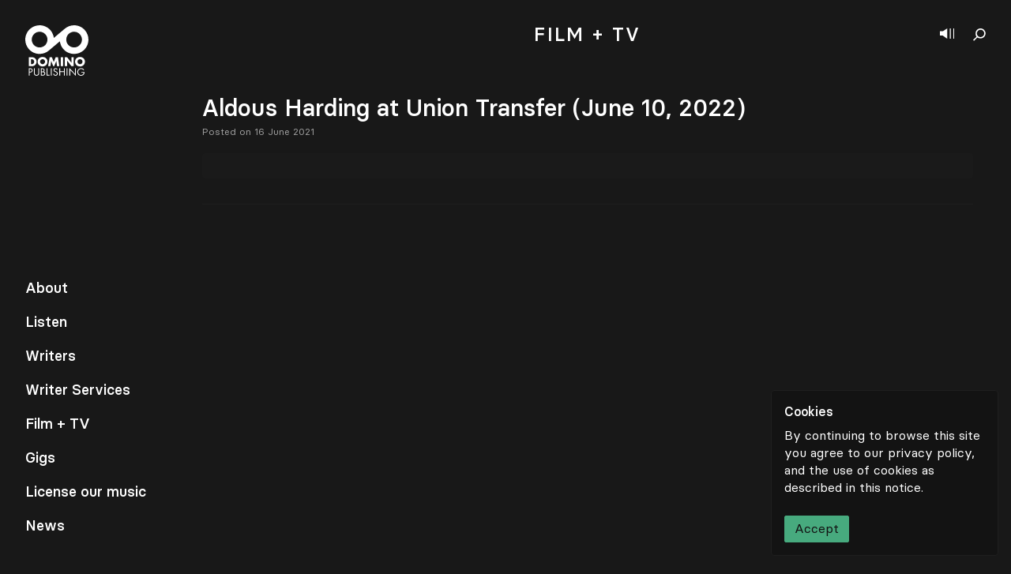

--- FILE ---
content_type: text/html; charset=UTF-8
request_url: https://dominopublishingco.com/event/aldous-harding-at-union-transfer-june-10-2022/
body_size: 11950
content:
<!doctype html>
<html lang="en-US">
<head>
  <meta charset="utf-8">
  <meta http-equiv="x-ua-compatible" content="ie=edge">
  <meta name="viewport" content="width=device-width, initial-scale=1, shrink-to-fit=no">
  <meta name='robots' content='index, follow, max-image-preview:large, max-snippet:-1, max-video-preview:-1' />
	<style>img:is([sizes="auto" i], [sizes^="auto," i]) { contain-intrinsic-size: 3000px 1500px }</style>
	
	<!-- This site is optimized with the Yoast SEO plugin v19.11 - https://yoast.com/wordpress/plugins/seo/ -->
	<title>Events | Domino Publishing</title>
	<meta name="description" content="Domino Publishing - Search through our worldwide gig listings of touring Domino Publishing artists." />
	<link rel="canonical" href="https://dominopublishingco.com/event/aldous-harding-at-union-transfer-june-10-2022/" />
	<meta property="og:locale" content="en_US" />
	<meta property="og:type" content="article" />
	<meta property="og:title" content="Events | Domino Publishing" />
	<meta property="og:description" content="Domino Publishing - Search through our worldwide gig listings of touring Domino Publishing artists." />
	<meta property="og:url" content="https://dominopublishingco.com/event/aldous-harding-at-union-transfer-june-10-2022/" />
	<meta property="og:site_name" content="Domino Publishing" />
	<meta name="twitter:card" content="summary_large_image" />
	<script type="application/ld+json" class="yoast-schema-graph">{"@context":"https://schema.org","@graph":[{"@type":"WebPage","@id":"https://dominopublishingco.com/event/aldous-harding-at-union-transfer-june-10-2022/","url":"https://dominopublishingco.com/event/aldous-harding-at-union-transfer-june-10-2022/","name":"Events | Domino Publishing","isPartOf":{"@id":"https://dominopublishingco.com/#website"},"datePublished":"2021-06-16T22:00:10+00:00","dateModified":"2021-06-16T22:00:10+00:00","description":"Domino Publishing - Search through our worldwide gig listings of touring Domino Publishing artists.","breadcrumb":{"@id":"https://dominopublishingco.com/event/aldous-harding-at-union-transfer-june-10-2022/#breadcrumb"},"inLanguage":"en-US","potentialAction":[{"@type":"ReadAction","target":["https://dominopublishingco.com/event/aldous-harding-at-union-transfer-june-10-2022/"]}]},{"@type":"BreadcrumbList","@id":"https://dominopublishingco.com/event/aldous-harding-at-union-transfer-june-10-2022/#breadcrumb","itemListElement":[{"@type":"ListItem","position":1,"name":"Home","item":"https://dominopublishingco.com/"},{"@type":"ListItem","position":2,"name":"Events","item":"https://dominopublishingco.com/events/"},{"@type":"ListItem","position":3,"name":"Aldous Harding at Union Transfer (June 10, 2022)"}]},{"@type":"WebSite","@id":"https://dominopublishingco.com/#website","url":"https://dominopublishingco.com/","name":"Domino Publishing","description":"A boutique music publishing company","potentialAction":[{"@type":"SearchAction","target":{"@type":"EntryPoint","urlTemplate":"https://dominopublishingco.com/search/{search_term_string}"},"query-input":"required name=search_term_string"}],"inLanguage":"en-US"}]}</script>
	<!-- / Yoast SEO plugin. -->


<link rel='dns-prefetch' href='//www.google.com' />
<link rel="stylesheet" href="/wp/wp-includes/css/dist/block-library/style.css?ver=6.8">
<style id='global-styles-inline-css' type='text/css'>
:root{--wp--preset--aspect-ratio--square: 1;--wp--preset--aspect-ratio--4-3: 4/3;--wp--preset--aspect-ratio--3-4: 3/4;--wp--preset--aspect-ratio--3-2: 3/2;--wp--preset--aspect-ratio--2-3: 2/3;--wp--preset--aspect-ratio--16-9: 16/9;--wp--preset--aspect-ratio--9-16: 9/16;--wp--preset--color--black: #000000;--wp--preset--color--cyan-bluish-gray: #abb8c3;--wp--preset--color--white: #ffffff;--wp--preset--color--pale-pink: #f78da7;--wp--preset--color--vivid-red: #cf2e2e;--wp--preset--color--luminous-vivid-orange: #ff6900;--wp--preset--color--luminous-vivid-amber: #fcb900;--wp--preset--color--light-green-cyan: #7bdcb5;--wp--preset--color--vivid-green-cyan: #00d084;--wp--preset--color--pale-cyan-blue: #8ed1fc;--wp--preset--color--vivid-cyan-blue: #0693e3;--wp--preset--color--vivid-purple: #9b51e0;--wp--preset--gradient--vivid-cyan-blue-to-vivid-purple: linear-gradient(135deg,rgba(6,147,227,1) 0%,rgb(155,81,224) 100%);--wp--preset--gradient--light-green-cyan-to-vivid-green-cyan: linear-gradient(135deg,rgb(122,220,180) 0%,rgb(0,208,130) 100%);--wp--preset--gradient--luminous-vivid-amber-to-luminous-vivid-orange: linear-gradient(135deg,rgba(252,185,0,1) 0%,rgba(255,105,0,1) 100%);--wp--preset--gradient--luminous-vivid-orange-to-vivid-red: linear-gradient(135deg,rgba(255,105,0,1) 0%,rgb(207,46,46) 100%);--wp--preset--gradient--very-light-gray-to-cyan-bluish-gray: linear-gradient(135deg,rgb(238,238,238) 0%,rgb(169,184,195) 100%);--wp--preset--gradient--cool-to-warm-spectrum: linear-gradient(135deg,rgb(74,234,220) 0%,rgb(151,120,209) 20%,rgb(207,42,186) 40%,rgb(238,44,130) 60%,rgb(251,105,98) 80%,rgb(254,248,76) 100%);--wp--preset--gradient--blush-light-purple: linear-gradient(135deg,rgb(255,206,236) 0%,rgb(152,150,240) 100%);--wp--preset--gradient--blush-bordeaux: linear-gradient(135deg,rgb(254,205,165) 0%,rgb(254,45,45) 50%,rgb(107,0,62) 100%);--wp--preset--gradient--luminous-dusk: linear-gradient(135deg,rgb(255,203,112) 0%,rgb(199,81,192) 50%,rgb(65,88,208) 100%);--wp--preset--gradient--pale-ocean: linear-gradient(135deg,rgb(255,245,203) 0%,rgb(182,227,212) 50%,rgb(51,167,181) 100%);--wp--preset--gradient--electric-grass: linear-gradient(135deg,rgb(202,248,128) 0%,rgb(113,206,126) 100%);--wp--preset--gradient--midnight: linear-gradient(135deg,rgb(2,3,129) 0%,rgb(40,116,252) 100%);--wp--preset--font-size--small: 13px;--wp--preset--font-size--medium: 20px;--wp--preset--font-size--large: 36px;--wp--preset--font-size--x-large: 42px;--wp--preset--spacing--20: 0.44rem;--wp--preset--spacing--30: 0.67rem;--wp--preset--spacing--40: 1rem;--wp--preset--spacing--50: 1.5rem;--wp--preset--spacing--60: 2.25rem;--wp--preset--spacing--70: 3.38rem;--wp--preset--spacing--80: 5.06rem;--wp--preset--shadow--natural: 6px 6px 9px rgba(0, 0, 0, 0.2);--wp--preset--shadow--deep: 12px 12px 50px rgba(0, 0, 0, 0.4);--wp--preset--shadow--sharp: 6px 6px 0px rgba(0, 0, 0, 0.2);--wp--preset--shadow--outlined: 6px 6px 0px -3px rgba(255, 255, 255, 1), 6px 6px rgba(0, 0, 0, 1);--wp--preset--shadow--crisp: 6px 6px 0px rgba(0, 0, 0, 1);}:where(body) { margin: 0; }.wp-site-blocks > .alignleft { float: left; margin-right: 2em; }.wp-site-blocks > .alignright { float: right; margin-left: 2em; }.wp-site-blocks > .aligncenter { justify-content: center; margin-left: auto; margin-right: auto; }:where(.is-layout-flex){gap: 0.5em;}:where(.is-layout-grid){gap: 0.5em;}.is-layout-flow > .alignleft{float: left;margin-inline-start: 0;margin-inline-end: 2em;}.is-layout-flow > .alignright{float: right;margin-inline-start: 2em;margin-inline-end: 0;}.is-layout-flow > .aligncenter{margin-left: auto !important;margin-right: auto !important;}.is-layout-constrained > .alignleft{float: left;margin-inline-start: 0;margin-inline-end: 2em;}.is-layout-constrained > .alignright{float: right;margin-inline-start: 2em;margin-inline-end: 0;}.is-layout-constrained > .aligncenter{margin-left: auto !important;margin-right: auto !important;}.is-layout-constrained > :where(:not(.alignleft):not(.alignright):not(.alignfull)){margin-left: auto !important;margin-right: auto !important;}body .is-layout-flex{display: flex;}.is-layout-flex{flex-wrap: wrap;align-items: center;}.is-layout-flex > :is(*, div){margin: 0;}body .is-layout-grid{display: grid;}.is-layout-grid > :is(*, div){margin: 0;}body{padding-top: 0px;padding-right: 0px;padding-bottom: 0px;padding-left: 0px;}a:where(:not(.wp-element-button)){text-decoration: underline;}:root :where(.wp-element-button, .wp-block-button__link){background-color: #32373c;border-width: 0;color: #fff;font-family: inherit;font-size: inherit;line-height: inherit;padding: calc(0.667em + 2px) calc(1.333em + 2px);text-decoration: none;}.has-black-color{color: var(--wp--preset--color--black) !important;}.has-cyan-bluish-gray-color{color: var(--wp--preset--color--cyan-bluish-gray) !important;}.has-white-color{color: var(--wp--preset--color--white) !important;}.has-pale-pink-color{color: var(--wp--preset--color--pale-pink) !important;}.has-vivid-red-color{color: var(--wp--preset--color--vivid-red) !important;}.has-luminous-vivid-orange-color{color: var(--wp--preset--color--luminous-vivid-orange) !important;}.has-luminous-vivid-amber-color{color: var(--wp--preset--color--luminous-vivid-amber) !important;}.has-light-green-cyan-color{color: var(--wp--preset--color--light-green-cyan) !important;}.has-vivid-green-cyan-color{color: var(--wp--preset--color--vivid-green-cyan) !important;}.has-pale-cyan-blue-color{color: var(--wp--preset--color--pale-cyan-blue) !important;}.has-vivid-cyan-blue-color{color: var(--wp--preset--color--vivid-cyan-blue) !important;}.has-vivid-purple-color{color: var(--wp--preset--color--vivid-purple) !important;}.has-black-background-color{background-color: var(--wp--preset--color--black) !important;}.has-cyan-bluish-gray-background-color{background-color: var(--wp--preset--color--cyan-bluish-gray) !important;}.has-white-background-color{background-color: var(--wp--preset--color--white) !important;}.has-pale-pink-background-color{background-color: var(--wp--preset--color--pale-pink) !important;}.has-vivid-red-background-color{background-color: var(--wp--preset--color--vivid-red) !important;}.has-luminous-vivid-orange-background-color{background-color: var(--wp--preset--color--luminous-vivid-orange) !important;}.has-luminous-vivid-amber-background-color{background-color: var(--wp--preset--color--luminous-vivid-amber) !important;}.has-light-green-cyan-background-color{background-color: var(--wp--preset--color--light-green-cyan) !important;}.has-vivid-green-cyan-background-color{background-color: var(--wp--preset--color--vivid-green-cyan) !important;}.has-pale-cyan-blue-background-color{background-color: var(--wp--preset--color--pale-cyan-blue) !important;}.has-vivid-cyan-blue-background-color{background-color: var(--wp--preset--color--vivid-cyan-blue) !important;}.has-vivid-purple-background-color{background-color: var(--wp--preset--color--vivid-purple) !important;}.has-black-border-color{border-color: var(--wp--preset--color--black) !important;}.has-cyan-bluish-gray-border-color{border-color: var(--wp--preset--color--cyan-bluish-gray) !important;}.has-white-border-color{border-color: var(--wp--preset--color--white) !important;}.has-pale-pink-border-color{border-color: var(--wp--preset--color--pale-pink) !important;}.has-vivid-red-border-color{border-color: var(--wp--preset--color--vivid-red) !important;}.has-luminous-vivid-orange-border-color{border-color: var(--wp--preset--color--luminous-vivid-orange) !important;}.has-luminous-vivid-amber-border-color{border-color: var(--wp--preset--color--luminous-vivid-amber) !important;}.has-light-green-cyan-border-color{border-color: var(--wp--preset--color--light-green-cyan) !important;}.has-vivid-green-cyan-border-color{border-color: var(--wp--preset--color--vivid-green-cyan) !important;}.has-pale-cyan-blue-border-color{border-color: var(--wp--preset--color--pale-cyan-blue) !important;}.has-vivid-cyan-blue-border-color{border-color: var(--wp--preset--color--vivid-cyan-blue) !important;}.has-vivid-purple-border-color{border-color: var(--wp--preset--color--vivid-purple) !important;}.has-vivid-cyan-blue-to-vivid-purple-gradient-background{background: var(--wp--preset--gradient--vivid-cyan-blue-to-vivid-purple) !important;}.has-light-green-cyan-to-vivid-green-cyan-gradient-background{background: var(--wp--preset--gradient--light-green-cyan-to-vivid-green-cyan) !important;}.has-luminous-vivid-amber-to-luminous-vivid-orange-gradient-background{background: var(--wp--preset--gradient--luminous-vivid-amber-to-luminous-vivid-orange) !important;}.has-luminous-vivid-orange-to-vivid-red-gradient-background{background: var(--wp--preset--gradient--luminous-vivid-orange-to-vivid-red) !important;}.has-very-light-gray-to-cyan-bluish-gray-gradient-background{background: var(--wp--preset--gradient--very-light-gray-to-cyan-bluish-gray) !important;}.has-cool-to-warm-spectrum-gradient-background{background: var(--wp--preset--gradient--cool-to-warm-spectrum) !important;}.has-blush-light-purple-gradient-background{background: var(--wp--preset--gradient--blush-light-purple) !important;}.has-blush-bordeaux-gradient-background{background: var(--wp--preset--gradient--blush-bordeaux) !important;}.has-luminous-dusk-gradient-background{background: var(--wp--preset--gradient--luminous-dusk) !important;}.has-pale-ocean-gradient-background{background: var(--wp--preset--gradient--pale-ocean) !important;}.has-electric-grass-gradient-background{background: var(--wp--preset--gradient--electric-grass) !important;}.has-midnight-gradient-background{background: var(--wp--preset--gradient--midnight) !important;}.has-small-font-size{font-size: var(--wp--preset--font-size--small) !important;}.has-medium-font-size{font-size: var(--wp--preset--font-size--medium) !important;}.has-large-font-size{font-size: var(--wp--preset--font-size--large) !important;}.has-x-large-font-size{font-size: var(--wp--preset--font-size--x-large) !important;}
:where(.wp-block-post-template.is-layout-flex){gap: 1.25em;}:where(.wp-block-post-template.is-layout-grid){gap: 1.25em;}
:where(.wp-block-columns.is-layout-flex){gap: 2em;}:where(.wp-block-columns.is-layout-grid){gap: 2em;}
:root :where(.wp-block-pullquote){font-size: 1.5em;line-height: 1.6;}
</style>
<link rel="stylesheet" href="/app/themes/domino-publishing/dist/styles/main_b1796193.css">
<script type="text/javascript" src="/wp/wp-includes/js/jquery/jquery.js?ver=3.7.1" id="jquery-core-js"></script>
<script type="text/javascript" src="/wp/wp-includes/js/jquery/jquery-migrate.js?ver=3.4.1" id="jquery-migrate-js"></script>
<link rel="icon" href="/app/uploads/2020/10/cropped-Domino_Favicon_v1-32x32.png" sizes="32x32" />
<link rel="icon" href="/app/uploads/2020/10/cropped-Domino_Favicon_v1-192x192.png" sizes="192x192" />
<link rel="apple-touch-icon" href="/app/uploads/2020/10/cropped-Domino_Favicon_v1-180x180.png" />
<meta name="msapplication-TileImage" content="/app/uploads/2020/10/cropped-Domino_Favicon_v1-270x270.png" />
</head>
<body>
  <div data-barba="wrapper" class="w-full pb-12">
        <aside class="fixed top-0 right-0 flex flex-col w-full h-screen cursor-default select-none z-100 lg:w-1/5 shadow-player player bg-black-500 hide">
    <button class="close"></button>
    <header class="p-4">
        <h3 class="pr-6 mb-2 overflow-hidden text-xl leading-snug truncate" title=""></h3>
        <div class="flex items-center text-sm font-normal">
            <span class="text-gray-500"></span>
            <a href="#" class="play-text btn hover:text-white hover:bg-gray-400" target="_blank">
                <svg width="14" height="18" viewBox="0 0 14 18" fill="none" xmlns="http://www.w3.org/2000/svg">
                    <path d="M14 9C14 9 0.818372 0.562487 0 0V1.1252V16.8748V18L14 9Z"/>
                </svg>
                Listen on Spotify 
            </a>
        </div>
    </header>
    <div class="flex flex-col h-full overflow-scroll text-sm bg-black-300">
        <ol class="relative player-tracks"></ol>
    </div>
    <footer class="fixed bottom-0 z-10 flex flex-col min-w-full p-4 mt-auto leading-none md:relative bg-black-500">
        <span class="mb-3 text-sm font-normal text-gray-500">Now playing</span>
        <figcaption class="flex flex-col mb-4 text-sm">
            <span class="block h-3 mb-2 tracking-wider uppercase"></span>
            <span class="block h-4 font-normal"></span>
        </figcaption>
        <div class="pb-2 -mx-2">
            <a href="https://dominopublishingco.com/contact" target="" class="btn btn-gray btn-gray-border p-4 text-sm hover:text-orange border-b border-black-500 arrow arrow-right ">
    License our music
            <svg width="21" height="15" viewBox="0 0 25 15" class="fill-current" xmlns="http://www.w3.org/2000/svg">
                        <path clip-rule="evenodd" d="M18.0371 8.26698L0.742859 8.26698L0.742859 6.76698L18.5119 6.76698L13.4449 1.2502L14.5497 0.235535L20.534 6.75116L21 7.25849L20.534 7.76583L14.5497 14.2815L13.4449 13.2668L18.0371 8.26698Z"/>
                    </svg>
    </a>        </div>
        <figure class="w-full">
            <audio src=""></audio>
            <footer class="flex items-center -mx-4 -mb-4 text-xs font-normal leading-none border-b bg-black-300 border-black-500">
                <nav class="flex w-7/12 lg:w-9/12">
                    <button class="previous square"></button>
                    <button class="play-pause square"></button>
                    <button class="next"></button>
                </nav>
                <time class="flex justify-between block w-5/12 px-3 text-center text-right text-gray-400 text-gray-500 lg:w-3/12"><span class="w-full text-right mins">00</span>:<span class="w-full text-left secs">00</span></time>
            </footer>
        </figure>
    </footer>
    <figure class="hidden image-container square bg-black-500 lg:block"></figure>
</aside>    <nav class="fixed top-0 left-0 z-50 flex flex-col h-screen p-5 pointer-events-none lg:p-8 md:difference">
    <a href="https://dominopublishingco.com" class="w-16 pointer-events-auto z-100 lg:w-20 difference">
    <svg class="w-full h-auto" viewBox="0 0 80 65" fill="none" xmlns="http://www.w3.org/2000/svg">
    <path fill-rule="evenodd" clip-rule="evenodd" d="M75.7099 6.49407C69.2747 -1.17505 57.8447 -2.17921 50.1713 4.2466L50.1666 4.25023C50.1634 4.25279 50.1602 4.25556 50.1566 4.25855C50.1538 4.26111 50.1504 4.26388 50.147 4.26687L36.1504 16.0115C35.7506 12.6208 34.3902 9.30474 32.0318 6.49407C25.593 -1.17953 14.1527 -2.18049 6.47956 4.25855C-1.19404 10.6972 -2.19521 22.1374 4.24383 29.8108C10.6788 37.4797 22.1084 38.4838 29.782 32.0584L29.789 32.0525C29.7914 32.0505 29.7937 32.0484 29.7963 32.0461C29.7986 32.0442 29.8014 32.0422 29.8039 32.0399L43.8029 20.2935C44.2029 23.6838 45.5627 27.0003 47.9217 29.8108C54.3601 37.4846 65.8003 38.4853 73.4737 32.0461C81.1475 25.6075 82.1483 14.1672 75.7099 6.49407ZM17.2717 28.0527C11.8039 27.5746 7.75892 22.7539 8.23743 17.286C8.71594 11.8184 13.5362 7.77386 19.0039 8.25194C24.4717 8.73044 28.5165 13.5507 28.0382 19.0184C27.7995 21.7465 26.48 24.1203 24.5387 25.7547L24.5133 25.776C22.5666 27.4044 19.9996 28.2912 17.2717 28.0527ZM71.7158 19.0184C71.2373 24.4864 66.4171 28.5312 60.9493 28.0527C55.4814 27.5746 51.4366 22.7539 51.9153 17.286C52.1538 14.5581 53.4735 12.1841 55.415 10.5495L55.4394 10.5288C57.3864 8.90068 59.9533 8.01322 62.6816 8.25194C68.1495 8.73002 72.1943 13.5507 71.7158 19.0184Z" fill="white"/>
    <path class="hidden lg:block" fill-rule="evenodd" clip-rule="evenodd" d="M4.43738 40.4954H8.60143C11.747 40.4954 14.3384 42.9668 14.3384 46.1421C14.3384 49.3175 11.7321 51.7892 8.60143 51.7892H4.43738V40.4954ZM7.37327 49.3028H8.03204C9.78479 49.3028 11.2826 48.3441 11.2826 46.1421C11.2826 44.1201 9.9497 42.9818 8.06191 42.9818H7.37327V49.3028Z" fill="white"/>
    <path class="hidden lg:block" fill-rule="evenodd" clip-rule="evenodd" d="M28.1423 45.9326C28.1423 49.5872 25.5211 52.1634 21.8964 52.1634C18.2712 52.1634 15.6504 49.5872 15.6504 45.9326C15.6504 42.5173 18.6458 40.1212 21.8964 40.1212C25.1465 40.1212 28.1423 42.5173 28.1423 45.9326ZM18.706 45.9477C18.706 47.8948 20.1438 49.3175 21.8964 49.3175C23.6489 49.3175 25.0865 47.8948 25.0865 45.9477C25.0865 44.39 23.6489 42.9668 21.8964 42.9668C20.1438 42.9668 18.706 44.39 18.706 45.9477Z" fill="white"/>
    <path class="hidden lg:block" fill-rule="evenodd" clip-rule="evenodd" d="M30.8672 40.4954H33.7583L36.0497 46.5316L38.4763 40.4954H41.3969L43.1046 51.7892H40.1689L39.3448 45.2887H39.315L36.6039 51.7892H35.4357L32.8443 45.2887H32.8145L31.8707 51.7892H28.95L30.8672 40.4954Z" fill="white"/>
    <path class="hidden lg:block" fill-rule="evenodd" clip-rule="evenodd" d="M44.9348 51.7892H47.8705V40.4956H44.9348V51.7892Z" fill="white"/>
    <path class="hidden lg:block" fill-rule="evenodd" clip-rule="evenodd" d="M50.0818 40.4954H53.0179L58.395 47.4005H58.4248V40.4954H61.3607V51.7892H58.4248L53.0478 44.8691H53.0179V51.7892H50.0818V40.4954Z" fill="white"/>
    <path class="hidden lg:block" fill-rule="evenodd" clip-rule="evenodd" d="M75.516 45.9326C75.516 49.5872 72.8946 52.1634 69.2698 52.1634C65.6451 52.1634 63.0234 49.5872 63.0234 45.9326C63.0234 42.5173 66.0193 40.1212 69.2698 40.1212C72.5202 40.1212 75.516 42.5173 75.516 45.9326ZM66.0792 45.9477C66.0792 47.8948 67.5175 49.3173 69.2698 49.3173C71.0224 49.3173 72.4602 47.8948 72.4602 45.9477C72.4602 44.39 71.0224 42.9668 69.2698 42.9668C67.5175 42.9668 66.0792 44.39 66.0792 45.9477Z" fill="white"/>
    <path class="hidden lg:block" fill-rule="evenodd" clip-rule="evenodd" d="M5.47076 63.7952H4.43738V54.5199H5.96292C6.7625 54.5199 7.58639 54.5446 8.26287 55.0123C8.95151 55.4921 9.30842 56.304 9.30842 57.1281C9.30842 57.8784 9.001 58.6411 8.42287 59.1209C7.79546 59.6373 6.9961 59.7353 6.22106 59.7353H5.47076V63.7952ZM5.47076 58.7765H6.15983C7.3033 58.7765 8.27524 58.432 8.27524 57.1031C8.27524 55.5904 7.05732 55.4797 5.85178 55.4797H5.47076V58.7765Z" fill="white"/>
    <path class="hidden lg:block" fill-rule="evenodd" clip-rule="evenodd" d="M11.9861 60.0433C11.9861 60.7322 11.9616 61.5198 12.3921 62.1099C12.7979 62.6758 13.5853 62.9956 14.2618 62.9956C14.9261 62.9956 15.6516 62.6882 16.0824 62.1711C16.5743 61.5808 16.5374 60.7686 16.5374 60.0433V54.5199H17.5708V60.3262C17.5708 61.3348 17.4968 62.1342 16.7586 62.8973C16.1193 63.5859 15.1968 63.9552 14.2618 63.9552C13.3888 63.9552 12.4905 63.6228 11.8633 63.0074C11.0515 62.2327 10.9528 61.3841 10.9528 60.3262V54.5199H11.9861V60.0433Z" fill="white"/>
    <path class="hidden lg:block" fill-rule="evenodd" clip-rule="evenodd" d="M19.796 54.5199H21.3214C23.0065 54.5199 24.4211 55.1354 24.4211 57.0293C24.4211 57.7798 24.1382 58.4194 23.511 58.8376C24.618 59.1083 25.2697 60.1048 25.2697 61.212C25.2697 63.0573 23.7817 63.7952 21.9488 63.7952H19.796V54.5199ZM20.8294 58.6042H21.223C22.3914 58.6042 23.3879 58.4687 23.3879 57.0293C23.3879 55.6275 22.5022 55.4797 21.2354 55.4797H20.8294V58.6042ZM20.8294 62.8358H21.8628C23.0186 62.8358 24.2366 62.5528 24.2366 61.1379C24.2366 59.699 22.8588 59.4897 21.7271 59.4897H20.8294V62.8358Z" fill="white"/>
    <path class="hidden lg:block" fill-rule="evenodd" clip-rule="evenodd" d="M28.1043 62.8358H30.6628V63.7952H27.0709V54.5199H28.1043V62.8358Z" fill="white"/>
    <path class="hidden lg:block" fill-rule="evenodd" clip-rule="evenodd" d="M32.4017 63.7952H33.4353V54.5199H32.4017V63.7952Z" fill="white"/>
    <path class="hidden lg:block" fill-rule="evenodd" clip-rule="evenodd" d="M39.9862 56.3285C39.6173 55.689 39.1744 55.3199 38.3872 55.3199C37.5634 55.3199 36.8498 55.91 36.8498 56.7586C36.8498 57.5586 37.6741 57.9275 38.3013 58.2103L38.9161 58.4811C40.1214 59.0101 41.1427 59.6128 41.1427 61.0889C41.1427 62.7127 39.8386 63.9552 38.2272 63.9552C36.7388 63.9552 35.632 62.9954 35.3368 61.5565L36.3454 61.2734C36.4807 62.2206 37.206 62.9954 38.2027 62.9954C39.199 62.9954 40.1093 62.2327 40.1093 61.1874C40.1093 60.1052 39.2606 59.7357 38.3996 59.3423L37.8336 59.0963C36.7512 58.6042 35.8164 58.0503 35.8164 56.7219C35.8164 55.2828 37.0341 54.3599 38.4116 54.3599C39.4452 54.3599 40.3183 54.8892 40.8105 55.7993L39.9862 56.3285Z" fill="white"/>
    <path class="hidden lg:block" fill-rule="evenodd" clip-rule="evenodd" d="M48.9016 58.2844V54.5199H49.9347V63.7952H48.9016V59.2437H44.1536V63.7952H43.1202V54.5199H44.1536V58.2844H48.9016Z" fill="white"/>
    <path class="hidden lg:block" fill-rule="evenodd" clip-rule="evenodd" d="M52.3403 63.7952H53.3735V54.5199H52.3403V63.7952Z" fill="white"/>
    <path class="hidden lg:block" fill-rule="evenodd" clip-rule="evenodd" d="M55.8446 54.1265L63.0772 61.7041V54.5199H64.1104V64.2133L56.8778 56.6487V63.7952H55.8446V54.1265Z" fill="white"/>
    <path class="hidden lg:block" fill-rule="evenodd" clip-rule="evenodd" d="M74.9758 59.133C75.0004 60.3876 74.8651 61.4208 74.0163 62.4049C73.1678 63.3888 71.8761 63.9552 70.5846 63.9552C67.9768 63.9552 65.8119 61.7899 65.8119 59.1821C65.8119 56.5254 67.9768 54.3599 70.6462 54.3599C72.2697 54.3599 73.5862 55.0861 74.5701 56.3657L73.8194 57.0665C73.045 55.9714 71.9994 55.3199 70.6341 55.3199C68.518 55.3199 66.8451 57.1031 66.8451 59.1945C66.8451 60.1786 67.2387 61.1136 67.9275 61.8146C68.604 62.4913 69.5883 62.9956 70.5601 62.9956C72.1716 62.9956 73.8689 61.8146 73.8689 60.0926H71.1134V59.133H74.9758Z" fill="white"/>
    </svg>
</a>    <footer class="hidden mt-auto text-lg lg:block nav-container">
        <ul class="nav">
                            <li><a href="https://dominopublishingco.com/about/" data-id="13721" class="yellow">About</a></li>
                            <li><a href="https://dominopublishingco.com/listen/" data-id="533" class="brown">Listen</a></li>
                            <li><a href="https://dominopublishingco.com/writers/" data-id="127649" class="green">Writers</a></li>
                            <li><a href="https://dominopublishingco.com/writer-services/" data-id="14565" class="blue">Writer Services</a></li>
                            <li><a href="https://dominopublishingco.com/film-tv/work/" data-id="138437" class="yellow">Film + TV</a></li>
                            <li><a href="https://dominopublishingco.com/events/" data-id="148796" class="green">Gigs</a></li>
                            <li><a href="https://dominopublishingco.com/license-our-music/" data-id="14571" class="pink-500">License our music</a></li>
                            <li><a href="https://dominopublishingco.com/news/" data-id="123470" class="yellow">News</a></li>
                    </ul>
    </footer>
</nav>
    <header class="fixed top-0 right-0 flex items-center pt-1 m-4 z-90 lg:m-8 difference">
    <button class="show-player" aria-label="Show player"></button>
    <button class="show-search" aria-label="Show search"></button>
    <form id="search" role="search" method="get" class="absolute top-0 right-0 z-30 flex items-center justify-end w-full text-lg transition duration-300 bg-transparent opacity-0 pointer-events-none" action="https://dominopublishingco.com/">
    <input type="search" value="" name="s" class="w-64 -mt-1 leading-loose placeholder-gray-400 bg-transparent border-b border-white" placeholder="Search">
</form></header>
<aside class="fixed top-0 left-0 z-50 flex items-center justify-center w-12 h-screen lg:hidden difference">
    <a href="#" class="whitespace-no-wrap transform -rotate-90 menu-toggle">
        <span>Menu</span>
        <span>Close</span>
    </a>
</aside>        <main data-barba="container" data-parent-id="39887824" data-id="172763" data-barba-namespace="aldous-harding-at-union-transfer-june-10-2022" class="flex items-center justify-center w-full min-h-full min-h-screen overflow-hidden">
      <div class="wp-singular event-template-default single single-event postid-172763 wp-theme-domino-publishingresources w-full mb-auto aldous-harding-at-union-transfer-june-10-2022 app-data index-data singular-data single-data single-event-data single-event-aldous-harding-at-union-transfer-june-10-2022-data">
        <header class="z-20 hidden w-full py-6 mx-auto text-center lg:fixed bg-black-400 lg:pl-64 lg:pr-8 md:pb-4 md:py-8 page-header blog-header">
  <h1 class="leading-none tracking-widest uppercase lg:text-2xl">
    <span class="hidden lg:inline">Music for </span> Film + TV
  </h1>
  <nav class="relative flex flex-wrap pt-8 lg:pb-6 lg:w-full ml-14 lg:justify-center lg:ml-0 lg:-m-2 md:pt-12 sub-menu">
    <div class="flex flex-wrap items-center justify-center md:items-end">
        <a href="https://dominopublishingco.com/film-tv/" data-id="14567" class="m-2 text-gray-500 md:mx-2 md:my-0 btn btn-brown">Blog</a>
        <a href="https://dominopublishingco.com/film-tv/roster/" data-id="138428" class="m-2 text-gray-500 md:mx-2 md:my-0 btn btn-brown">Roster</a>
        <a href="https://dominopublishingco.com/film-tv/playlists/" data-id="138439" class="m-2 text-gray-500 md:mx-2 md:my-0 btn btn-brown">Playlists</a>
        <a href="https://dominopublishingco.com/film-tv/schedule/" data-id="52452" class="m-2 text-gray-500 md:mx-2 md:my-0 btn btn-brown">Schedule</a>
        <a href="https://dominopublishingco.com/film-tv/work/" data-id="138437" class="m-2 text-gray-500 md:mx-2 md:my-0 btn btn-brown">Work</a>
        <a href="" data-id="138434" class="m-2 text-gray-500 md:mx-2 md:my-0 btn btn-brown">Play</a>
        <a href="https://dominopublishingco.com/film-tv/helpful-guides/" data-id="149718" class="m-2 text-gray-500 md:mx-2 md:my-0 btn btn-brown">Helpful Guides</a>
    </div>  </nav>
</header>
        <section class="container pb-12 pr-0 mx-auto px-14 lg:pr-12 lg:pl-64">
                        <header class="py-5 md:py-8 text-center page-header ">
  <h1 class="relative flex items-center justify-center -ml-8 text-base leading-none tracking-widest uppercase lg:ml-0 md:text-2xl">
            Film + TV
      </h1>
    </header>                 <article class="flex flex-col w-full pb-8 pr-6 my-8 border-b lg:pr-0 lg:pb-8 lg:my-8 border-black-100 first:mt-0 post" data-post-id="172763">
        <header class="mb-4">
        <h2 class="mt-0 mb-2 text-3xl leading-tighter">Aldous Harding at Union Transfer (June 10, 2022)</h2>
        <nav class="flex flex-wrap items-center w-full mb-0 -mt-2">
                                </nav>
        <time class="text-xs font-normal text-gray-500">Posted on 16 June 2021</time>
    </header>
    <main class="flex flex-col flex-col-reverse overflow-hidden rounded lg:flex-row">
                <div class="flex-1 px-4 bg-black-300">
                        <footer class="px-0 py-4 font-normal lg:text-lg paragraphs">
                            </footer>
        </div>
    </main>
</article>
          </section>
      </div>
    </main>
        <footer class="fixed bottom-0 left-0 z-50 flex items-center w-full p-3 text-xs font-normal leading-none text-gray-500 transition-transform duration-300 transform translate-y-full global-footer bg-black-100">
    <div class="flex flex-wrap">
                                    <a href="https://open.spotify.com/user/dominopubco" target="_blank" class="px-2 py-1 transition duration-300 lg:py-0 hover:text-white">Spotify</a>        
                                                <a href="https://twitter.com/dominopubco" target="_blank" class="px-2 py-1 transition duration-300 lg:py-0 hover:text-white">Twitter</a>        
                                                <a href="https://instagram.com/dominopubco" target="_blank" class="px-2 py-1 transition duration-300 lg:py-0 hover:text-white">Instagram</a>        
                                                <a href="https://dominopublishingco.com/reservation-of-rights/" target="" class="px-2 py-1 transition duration-300 lg:py-0 hover:text-white">Reservation of Rights</a>        
                                                <a href="https://dominopublishingco.com/privacy-policy/" target="" class="px-2 py-1 transition duration-300 lg:py-0 hover:text-white">Privacy Policy</a>        
                                                <a href="https://dominopublishingco.com/contact/" target="" class="px-2 py-1 transition duration-300 lg:py-0 hover:text-white">Contact Us</a>        
                        </div>
    <a href="https://dominomusic.com" target="_blank" class="ml-auto">
        <svg width="48" height="20" viewBox="0 0 48 20" fill="none" xmlns="http://www.w3.org/2000/svg">
            <mask id="mask0" mask-type="alpha" maskUnits="userSpaceOnUse" x="0" y="0" width="48" height="20">
            <path d="M0 0.166504H47.1209V19.9858H0V0.166504Z" fill="white"/>
            </mask>
            <g mask="url(#mask0)">
            <path fill-rule="evenodd" clip-rule="evenodd" d="M1.89759 17.9882H45.2235V2.17827H1.89759V17.9882ZM0 19.9999H47.1209V0.166504H0V19.9999Z" fill="#A0A0A0"/>
            </g>
            <path fill-rule="evenodd" clip-rule="evenodd" d="M43.6368 10C43.6368 10 41.5438 16.6276 41.3113 17.2727C41.3113 17.2727 14.5712 17.2727 14.5459 17.2727C14.5526 17.2659 15.7266 13.2957 15.9189 12.7569C15.9258 12.7569 40.5706 12.7569 40.5706 12.7569C41.8821 12.7569 42.6556 10.4199 42.838 10C42.8447 10 43.6435 10 43.6368 10Z" fill="#A0A0A0"/>
            <path fill-rule="evenodd" clip-rule="evenodd" d="M17.2725 10.2546C17.2725 10.7082 17.3136 11.0077 17.5783 11.3451C17.8013 11.6351 18.2146 11.8182 18.5369 11.8182C19.2227 11.8182 19.7186 11.4898 20.1649 10.9013C20.57 10.3515 20.9088 9.5696 20.9088 8.84579C20.9088 8.44031 20.8342 8.01555 20.5863 7.71651C20.3384 7.41722 19.9583 7.27271 19.603 7.27271C18.9583 7.27271 18.3799 7.67794 17.9748 8.24746C17.6032 8.78769 17.2725 9.55032 17.2725 10.2546ZM18.2392 10.8727C18.2392 10.1294 18.4541 9.25103 18.6609 8.67198C18.8178 8.22818 19.0658 7.55246 19.5451 7.55246C19.76 7.55246 19.9253 7.67794 19.9253 8.19913C19.9253 8.85531 19.3962 12.021 18.446 11.4613C18.2641 11.326 18.2392 11.1039 18.2392 10.8727Z" fill="#A0A0A0"/>
            <path fill-rule="evenodd" clip-rule="evenodd" d="M22.8673 11.6927C23.0161 11.0941 23.1472 10.4672 23.3743 9.88793C23.7853 8.83603 24.161 8.29555 24.5368 8.0446C24.7816 7.88055 24.8953 8.00603 24.7905 8.48865L23.899 11.6927H24.939C25.2537 10.5441 25.446 9.85912 25.6908 9.32842C25.848 8.99056 26.3727 7.98674 26.7572 7.98674C27.0371 7.98674 26.9845 8.22818 26.9235 8.44031L26.2241 10.8241C26.0753 11.3451 26.3464 11.8182 26.8098 11.8182C27.4566 11.8182 27.9109 11.1427 28.182 10.5636L27.9899 10.4379C27.5702 11.2489 27.1941 11.2394 27.2556 11.0172L27.9372 8.56579C28.2693 7.35936 27.6401 7.27271 27.2905 7.27271C26.6086 7.27271 25.9968 8.2665 25.6994 8.83603L25.6822 8.81674C26.0143 7.7939 25.8392 7.27271 25.3149 7.27271C24.4844 7.27271 23.855 8.39223 23.4879 9.0677L23.4707 9.04841L23.96 7.27271C23.3044 7.4077 22.745 7.48484 22.2292 7.53317V7.7939C22.4127 7.77461 22.7536 7.78413 22.6926 8.02531L21.8184 11.6927H22.8673Z" fill="#A0A0A0"/>
            <path fill-rule="evenodd" clip-rule="evenodd" d="M31.1242 6.70119C31.5027 6.70119 31.8181 6.39631 31.8181 6.06386C31.8181 5.74077 31.4926 5.45435 31.1242 5.45435C30.7562 5.45435 30.42 5.74988 30.42 6.06386C30.42 6.39631 30.7352 6.70119 31.1242 6.70119ZM31.408 7.46794C30.5775 7.56022 29.8206 7.6525 29.3155 7.71721V7.96672C29.831 7.97583 30.0203 8.02209 29.873 8.49307L29.1477 10.8298C28.9164 11.5685 29.4419 11.818 29.7996 11.818C30.6828 11.818 31.1242 11.1344 31.566 10.5527L31.3346 10.4235C31.166 10.6637 30.9665 10.9038 30.7352 11.0975C30.5251 11.1809 30.4618 11.1622 30.3884 11.1068C30.357 11.0052 30.3777 10.9038 30.3987 10.8113L31.408 7.46794Z" fill="#A0A0A0"/>
            <path fill-rule="evenodd" clip-rule="evenodd" d="M32.9134 11.6927C33.0605 11.1237 33.1985 10.5441 33.4194 9.99412C33.7324 9.1834 34.4132 7.98674 34.855 7.98674C34.993 7.98674 35.0942 8.0446 35.0942 8.19913L34.321 10.7855C34.1923 11.3646 34.4132 11.8182 34.9008 11.8182C35.6002 11.8182 36.0603 11.1427 36.3638 10.5636L36.1613 10.4379C35.9956 10.6889 35.8488 10.9689 35.6093 11.1525C35.4806 11.2101 35.3886 11.1237 35.3886 10.9884L36.1613 8.25698C36.327 7.66842 35.9591 7.27271 35.4899 7.27271C34.6341 7.27271 33.9624 8.40174 33.5758 9.0677L33.5574 9.04841L34.0727 7.27271C33.5299 7.36913 32.8676 7.46555 32.2508 7.53317V7.7939C32.4807 7.7939 32.8212 7.7939 32.7479 8.07365L31.8184 11.6927H32.9134Z" fill="#A0A0A0"/>
            <path fill-rule="evenodd" clip-rule="evenodd" d="M37.2725 10.2546C37.2725 10.7082 37.3134 11.0077 37.5779 11.3451C37.8011 11.6351 38.2144 11.8182 38.5368 11.8182C39.2226 11.8182 39.7185 11.4898 40.1648 10.9013C40.57 10.3515 40.9088 9.5696 40.9088 8.84579C40.9088 8.44031 40.8342 8.01555 40.5865 7.71651C40.3383 7.41722 39.9583 7.27271 39.6029 7.27271C38.9584 7.27271 38.3798 7.67794 37.9749 8.24746C37.603 8.78769 37.2725 9.55032 37.2725 10.2546ZM38.2393 10.8727C38.2393 10.1294 38.4542 9.25103 38.6607 8.67198C38.8177 8.22818 39.0657 7.55246 39.545 7.55246C39.7599 7.55246 39.9253 7.67794 39.9253 8.19913C39.9253 8.85531 39.3964 12.021 38.4458 11.4613C38.264 11.326 38.2393 11.1039 38.2393 10.8727Z" fill="#A0A0A0"/>
            <path fill-rule="evenodd" clip-rule="evenodd" d="M5.5643 2.72731C5.28589 3.02303 4.57458 3.89146 4.55327 4.03417C4.50797 4.33643 5.2761 4.29526 5.27806 4.29526L15.6675 4.30017C15.9537 4.29526 16.8663 4.60875 17.1396 5.16696C17.368 5.61779 17.2338 6.09973 17.2338 6.09973C17.2338 6.17576 14.4975 14.7459 14.3888 14.9906C13.8452 16.2149 12.7994 16.358 12.7189 16.358L6.15368 16.3637C6.15368 16.3637 8.8895 7.37079 8.8895 7.3006C8.8895 7.07811 8.60106 7.12958 8.52466 7.12958H4.81013C4.73569 7.12958 3.35689 7.25545 2.84635 6.27659C2.50232 5.70786 2.9678 4.56968 3.44748 4.04236C3.72148 3.74126 4.59784 2.7224 4.60298 2.72731C4.61155 2.73573 5.5692 2.72731 5.5643 2.72731ZM12.2904 7.15087C12.2282 7.17286 12.1236 7.25872 12.0788 7.35441C11.9799 7.56427 9.80356 14.5751 9.80356 14.7943C9.80356 14.8579 9.67036 15.1745 10.1317 15.1745H11.2742C11.7945 15.1745 11.9098 14.86 11.9471 14.77C12.1718 14.2244 14.1378 7.62088 14.1378 7.62088C14.2884 7.0718 13.5076 7.12958 13.5049 7.12958H12.5727C12.4987 7.12958 12.366 7.12467 12.2904 7.15087Z" fill="#A0A0A0"/>
        </svg>
    </a>
</footer>
    <article class="fixed bottom-0 right-0 z-20 hidden p-3 m-4 text-sm font-light leading-snug border rounded lg:text-base lg:p-4 w-72 border-black-200 bg-black-500 cookies">
        <h4 class="mb-1 font-medium text-white lg:mb-2">Cookies</h4>
        <div>
            <p>By continuing to browse this site you agree to our privacy policy, and the use of cookies as described in <a href="https://dominopublishingco.com/privacy-policy/">this notice</a>.</p>

        </div>
        <footer class="flex items-center mt-3 lg:mt-6">
            <a href="#" class="block mr-4 btn btn-green">Accept</a>
                    </footer>
    </article>
    <script type="speculationrules">
{"prefetch":[{"source":"document","where":{"and":[{"href_matches":"\/*"},{"not":{"href_matches":["\/wp\/wp-*.php","\/wp\/wp-admin\/*","\/app\/uploads\/*","\/app\/*","\/app\/plugins\/*","\/app\/themes\/domino-publishing\/resources\/*","\/*\\?(.+)"]}},{"not":{"selector_matches":"a[rel~=\"nofollow\"]"}},{"not":{"selector_matches":".no-prefetch, .no-prefetch a"}}]},"eagerness":"conservative"}]}
</script>
<script>
            var token = 'BQCBGYa6NJOF1iu4ccDtcW87bsWuOzgGSoSVLu1hMNK_643oKp_8uapS6J3k4bqU6B5uuSvHLZOKEJpbypX7yumeUVL_s_miu098oUJv3rRzQxHVwJzF5W_fELZz3LV6I6ICo82Hj5o';
            var home = 'https://dominopublishingco.com';
            var documentReady = 0;
            let defaultPlaylist = '7Btz1YvoIVdcmm7fBVMZlN';
        </script><style id='core-block-supports-inline-css' type='text/css'>
/**
 * Core styles: block-supports
 */

</style>
<script type="text/javascript" id="gforms_recaptcha_recaptcha-js-extra">
/* <![CDATA[ */
var gforms_recaptcha_recaptcha_strings = {"site_key":"6LcHxcYpAAAAAGuD3BtPyVEfYbs_lXMnuEBc2rTD","ajaxurl":"https:\/\/dominopublishingco.com\/wp\/wp-admin\/admin-ajax.php","nonce":"8e3c272c46"};
/* ]]> */
</script>
<script type="text/javascript" src="https://www.google.com/recaptcha/api.js?render=6LcHxcYpAAAAAGuD3BtPyVEfYbs_lXMnuEBc2rTD&amp;ver=1.6.0" id="gforms_recaptcha_recaptcha-js"></script>
<script type="text/javascript" id="gforms_recaptcha_recaptcha-js-after">
/* <![CDATA[ */
(function($){grecaptcha.ready(function(){$(".grecaptcha-badge").css("visibility","hidden");});})(jQuery);
/* ]]> */
</script>
<script type="text/javascript" id="sage/main.js-js-extra">
/* <![CDATA[ */
var ajax_object = {"ajax_url":"https:\/\/dominopublishingco.com\/wp\/wp-admin\/admin-ajax.php","ajax_nonce":"8b02c5ef06"};
/* ]]> */
</script>
<script type="text/javascript" src="/app/themes/domino-publishing/dist/scripts/main_b1796193.js" id="sage/main.js-js"></script>
  <script>
          window.ga=function(){ga.q.push(arguments)};ga.q=[];ga.l=+new Date;
        ga('create','UA-3735456-17','auto');
        ga('send','pageview')
  </script>
      <script src="https://www.google-analytics.com/analytics.js" async defer></script>
    </div>
</body>

</html><!--
Performance optimized by Redis Object Cache. Learn more: https://wprediscache.com

Retrieved 1291 objects (341 KB) from Redis using PhpRedis (v6.0.2).
-->


--- FILE ---
content_type: text/html; charset=utf-8
request_url: https://www.google.com/recaptcha/api2/anchor?ar=1&k=6LcHxcYpAAAAAGuD3BtPyVEfYbs_lXMnuEBc2rTD&co=aHR0cHM6Ly9kb21pbm9wdWJsaXNoaW5nY28uY29tOjQ0Mw..&hl=en&v=PoyoqOPhxBO7pBk68S4YbpHZ&size=invisible&anchor-ms=20000&execute-ms=30000&cb=9mn505bm3iyh
body_size: 48573
content:
<!DOCTYPE HTML><html dir="ltr" lang="en"><head><meta http-equiv="Content-Type" content="text/html; charset=UTF-8">
<meta http-equiv="X-UA-Compatible" content="IE=edge">
<title>reCAPTCHA</title>
<style type="text/css">
/* cyrillic-ext */
@font-face {
  font-family: 'Roboto';
  font-style: normal;
  font-weight: 400;
  font-stretch: 100%;
  src: url(//fonts.gstatic.com/s/roboto/v48/KFO7CnqEu92Fr1ME7kSn66aGLdTylUAMa3GUBHMdazTgWw.woff2) format('woff2');
  unicode-range: U+0460-052F, U+1C80-1C8A, U+20B4, U+2DE0-2DFF, U+A640-A69F, U+FE2E-FE2F;
}
/* cyrillic */
@font-face {
  font-family: 'Roboto';
  font-style: normal;
  font-weight: 400;
  font-stretch: 100%;
  src: url(//fonts.gstatic.com/s/roboto/v48/KFO7CnqEu92Fr1ME7kSn66aGLdTylUAMa3iUBHMdazTgWw.woff2) format('woff2');
  unicode-range: U+0301, U+0400-045F, U+0490-0491, U+04B0-04B1, U+2116;
}
/* greek-ext */
@font-face {
  font-family: 'Roboto';
  font-style: normal;
  font-weight: 400;
  font-stretch: 100%;
  src: url(//fonts.gstatic.com/s/roboto/v48/KFO7CnqEu92Fr1ME7kSn66aGLdTylUAMa3CUBHMdazTgWw.woff2) format('woff2');
  unicode-range: U+1F00-1FFF;
}
/* greek */
@font-face {
  font-family: 'Roboto';
  font-style: normal;
  font-weight: 400;
  font-stretch: 100%;
  src: url(//fonts.gstatic.com/s/roboto/v48/KFO7CnqEu92Fr1ME7kSn66aGLdTylUAMa3-UBHMdazTgWw.woff2) format('woff2');
  unicode-range: U+0370-0377, U+037A-037F, U+0384-038A, U+038C, U+038E-03A1, U+03A3-03FF;
}
/* math */
@font-face {
  font-family: 'Roboto';
  font-style: normal;
  font-weight: 400;
  font-stretch: 100%;
  src: url(//fonts.gstatic.com/s/roboto/v48/KFO7CnqEu92Fr1ME7kSn66aGLdTylUAMawCUBHMdazTgWw.woff2) format('woff2');
  unicode-range: U+0302-0303, U+0305, U+0307-0308, U+0310, U+0312, U+0315, U+031A, U+0326-0327, U+032C, U+032F-0330, U+0332-0333, U+0338, U+033A, U+0346, U+034D, U+0391-03A1, U+03A3-03A9, U+03B1-03C9, U+03D1, U+03D5-03D6, U+03F0-03F1, U+03F4-03F5, U+2016-2017, U+2034-2038, U+203C, U+2040, U+2043, U+2047, U+2050, U+2057, U+205F, U+2070-2071, U+2074-208E, U+2090-209C, U+20D0-20DC, U+20E1, U+20E5-20EF, U+2100-2112, U+2114-2115, U+2117-2121, U+2123-214F, U+2190, U+2192, U+2194-21AE, U+21B0-21E5, U+21F1-21F2, U+21F4-2211, U+2213-2214, U+2216-22FF, U+2308-230B, U+2310, U+2319, U+231C-2321, U+2336-237A, U+237C, U+2395, U+239B-23B7, U+23D0, U+23DC-23E1, U+2474-2475, U+25AF, U+25B3, U+25B7, U+25BD, U+25C1, U+25CA, U+25CC, U+25FB, U+266D-266F, U+27C0-27FF, U+2900-2AFF, U+2B0E-2B11, U+2B30-2B4C, U+2BFE, U+3030, U+FF5B, U+FF5D, U+1D400-1D7FF, U+1EE00-1EEFF;
}
/* symbols */
@font-face {
  font-family: 'Roboto';
  font-style: normal;
  font-weight: 400;
  font-stretch: 100%;
  src: url(//fonts.gstatic.com/s/roboto/v48/KFO7CnqEu92Fr1ME7kSn66aGLdTylUAMaxKUBHMdazTgWw.woff2) format('woff2');
  unicode-range: U+0001-000C, U+000E-001F, U+007F-009F, U+20DD-20E0, U+20E2-20E4, U+2150-218F, U+2190, U+2192, U+2194-2199, U+21AF, U+21E6-21F0, U+21F3, U+2218-2219, U+2299, U+22C4-22C6, U+2300-243F, U+2440-244A, U+2460-24FF, U+25A0-27BF, U+2800-28FF, U+2921-2922, U+2981, U+29BF, U+29EB, U+2B00-2BFF, U+4DC0-4DFF, U+FFF9-FFFB, U+10140-1018E, U+10190-1019C, U+101A0, U+101D0-101FD, U+102E0-102FB, U+10E60-10E7E, U+1D2C0-1D2D3, U+1D2E0-1D37F, U+1F000-1F0FF, U+1F100-1F1AD, U+1F1E6-1F1FF, U+1F30D-1F30F, U+1F315, U+1F31C, U+1F31E, U+1F320-1F32C, U+1F336, U+1F378, U+1F37D, U+1F382, U+1F393-1F39F, U+1F3A7-1F3A8, U+1F3AC-1F3AF, U+1F3C2, U+1F3C4-1F3C6, U+1F3CA-1F3CE, U+1F3D4-1F3E0, U+1F3ED, U+1F3F1-1F3F3, U+1F3F5-1F3F7, U+1F408, U+1F415, U+1F41F, U+1F426, U+1F43F, U+1F441-1F442, U+1F444, U+1F446-1F449, U+1F44C-1F44E, U+1F453, U+1F46A, U+1F47D, U+1F4A3, U+1F4B0, U+1F4B3, U+1F4B9, U+1F4BB, U+1F4BF, U+1F4C8-1F4CB, U+1F4D6, U+1F4DA, U+1F4DF, U+1F4E3-1F4E6, U+1F4EA-1F4ED, U+1F4F7, U+1F4F9-1F4FB, U+1F4FD-1F4FE, U+1F503, U+1F507-1F50B, U+1F50D, U+1F512-1F513, U+1F53E-1F54A, U+1F54F-1F5FA, U+1F610, U+1F650-1F67F, U+1F687, U+1F68D, U+1F691, U+1F694, U+1F698, U+1F6AD, U+1F6B2, U+1F6B9-1F6BA, U+1F6BC, U+1F6C6-1F6CF, U+1F6D3-1F6D7, U+1F6E0-1F6EA, U+1F6F0-1F6F3, U+1F6F7-1F6FC, U+1F700-1F7FF, U+1F800-1F80B, U+1F810-1F847, U+1F850-1F859, U+1F860-1F887, U+1F890-1F8AD, U+1F8B0-1F8BB, U+1F8C0-1F8C1, U+1F900-1F90B, U+1F93B, U+1F946, U+1F984, U+1F996, U+1F9E9, U+1FA00-1FA6F, U+1FA70-1FA7C, U+1FA80-1FA89, U+1FA8F-1FAC6, U+1FACE-1FADC, U+1FADF-1FAE9, U+1FAF0-1FAF8, U+1FB00-1FBFF;
}
/* vietnamese */
@font-face {
  font-family: 'Roboto';
  font-style: normal;
  font-weight: 400;
  font-stretch: 100%;
  src: url(//fonts.gstatic.com/s/roboto/v48/KFO7CnqEu92Fr1ME7kSn66aGLdTylUAMa3OUBHMdazTgWw.woff2) format('woff2');
  unicode-range: U+0102-0103, U+0110-0111, U+0128-0129, U+0168-0169, U+01A0-01A1, U+01AF-01B0, U+0300-0301, U+0303-0304, U+0308-0309, U+0323, U+0329, U+1EA0-1EF9, U+20AB;
}
/* latin-ext */
@font-face {
  font-family: 'Roboto';
  font-style: normal;
  font-weight: 400;
  font-stretch: 100%;
  src: url(//fonts.gstatic.com/s/roboto/v48/KFO7CnqEu92Fr1ME7kSn66aGLdTylUAMa3KUBHMdazTgWw.woff2) format('woff2');
  unicode-range: U+0100-02BA, U+02BD-02C5, U+02C7-02CC, U+02CE-02D7, U+02DD-02FF, U+0304, U+0308, U+0329, U+1D00-1DBF, U+1E00-1E9F, U+1EF2-1EFF, U+2020, U+20A0-20AB, U+20AD-20C0, U+2113, U+2C60-2C7F, U+A720-A7FF;
}
/* latin */
@font-face {
  font-family: 'Roboto';
  font-style: normal;
  font-weight: 400;
  font-stretch: 100%;
  src: url(//fonts.gstatic.com/s/roboto/v48/KFO7CnqEu92Fr1ME7kSn66aGLdTylUAMa3yUBHMdazQ.woff2) format('woff2');
  unicode-range: U+0000-00FF, U+0131, U+0152-0153, U+02BB-02BC, U+02C6, U+02DA, U+02DC, U+0304, U+0308, U+0329, U+2000-206F, U+20AC, U+2122, U+2191, U+2193, U+2212, U+2215, U+FEFF, U+FFFD;
}
/* cyrillic-ext */
@font-face {
  font-family: 'Roboto';
  font-style: normal;
  font-weight: 500;
  font-stretch: 100%;
  src: url(//fonts.gstatic.com/s/roboto/v48/KFO7CnqEu92Fr1ME7kSn66aGLdTylUAMa3GUBHMdazTgWw.woff2) format('woff2');
  unicode-range: U+0460-052F, U+1C80-1C8A, U+20B4, U+2DE0-2DFF, U+A640-A69F, U+FE2E-FE2F;
}
/* cyrillic */
@font-face {
  font-family: 'Roboto';
  font-style: normal;
  font-weight: 500;
  font-stretch: 100%;
  src: url(//fonts.gstatic.com/s/roboto/v48/KFO7CnqEu92Fr1ME7kSn66aGLdTylUAMa3iUBHMdazTgWw.woff2) format('woff2');
  unicode-range: U+0301, U+0400-045F, U+0490-0491, U+04B0-04B1, U+2116;
}
/* greek-ext */
@font-face {
  font-family: 'Roboto';
  font-style: normal;
  font-weight: 500;
  font-stretch: 100%;
  src: url(//fonts.gstatic.com/s/roboto/v48/KFO7CnqEu92Fr1ME7kSn66aGLdTylUAMa3CUBHMdazTgWw.woff2) format('woff2');
  unicode-range: U+1F00-1FFF;
}
/* greek */
@font-face {
  font-family: 'Roboto';
  font-style: normal;
  font-weight: 500;
  font-stretch: 100%;
  src: url(//fonts.gstatic.com/s/roboto/v48/KFO7CnqEu92Fr1ME7kSn66aGLdTylUAMa3-UBHMdazTgWw.woff2) format('woff2');
  unicode-range: U+0370-0377, U+037A-037F, U+0384-038A, U+038C, U+038E-03A1, U+03A3-03FF;
}
/* math */
@font-face {
  font-family: 'Roboto';
  font-style: normal;
  font-weight: 500;
  font-stretch: 100%;
  src: url(//fonts.gstatic.com/s/roboto/v48/KFO7CnqEu92Fr1ME7kSn66aGLdTylUAMawCUBHMdazTgWw.woff2) format('woff2');
  unicode-range: U+0302-0303, U+0305, U+0307-0308, U+0310, U+0312, U+0315, U+031A, U+0326-0327, U+032C, U+032F-0330, U+0332-0333, U+0338, U+033A, U+0346, U+034D, U+0391-03A1, U+03A3-03A9, U+03B1-03C9, U+03D1, U+03D5-03D6, U+03F0-03F1, U+03F4-03F5, U+2016-2017, U+2034-2038, U+203C, U+2040, U+2043, U+2047, U+2050, U+2057, U+205F, U+2070-2071, U+2074-208E, U+2090-209C, U+20D0-20DC, U+20E1, U+20E5-20EF, U+2100-2112, U+2114-2115, U+2117-2121, U+2123-214F, U+2190, U+2192, U+2194-21AE, U+21B0-21E5, U+21F1-21F2, U+21F4-2211, U+2213-2214, U+2216-22FF, U+2308-230B, U+2310, U+2319, U+231C-2321, U+2336-237A, U+237C, U+2395, U+239B-23B7, U+23D0, U+23DC-23E1, U+2474-2475, U+25AF, U+25B3, U+25B7, U+25BD, U+25C1, U+25CA, U+25CC, U+25FB, U+266D-266F, U+27C0-27FF, U+2900-2AFF, U+2B0E-2B11, U+2B30-2B4C, U+2BFE, U+3030, U+FF5B, U+FF5D, U+1D400-1D7FF, U+1EE00-1EEFF;
}
/* symbols */
@font-face {
  font-family: 'Roboto';
  font-style: normal;
  font-weight: 500;
  font-stretch: 100%;
  src: url(//fonts.gstatic.com/s/roboto/v48/KFO7CnqEu92Fr1ME7kSn66aGLdTylUAMaxKUBHMdazTgWw.woff2) format('woff2');
  unicode-range: U+0001-000C, U+000E-001F, U+007F-009F, U+20DD-20E0, U+20E2-20E4, U+2150-218F, U+2190, U+2192, U+2194-2199, U+21AF, U+21E6-21F0, U+21F3, U+2218-2219, U+2299, U+22C4-22C6, U+2300-243F, U+2440-244A, U+2460-24FF, U+25A0-27BF, U+2800-28FF, U+2921-2922, U+2981, U+29BF, U+29EB, U+2B00-2BFF, U+4DC0-4DFF, U+FFF9-FFFB, U+10140-1018E, U+10190-1019C, U+101A0, U+101D0-101FD, U+102E0-102FB, U+10E60-10E7E, U+1D2C0-1D2D3, U+1D2E0-1D37F, U+1F000-1F0FF, U+1F100-1F1AD, U+1F1E6-1F1FF, U+1F30D-1F30F, U+1F315, U+1F31C, U+1F31E, U+1F320-1F32C, U+1F336, U+1F378, U+1F37D, U+1F382, U+1F393-1F39F, U+1F3A7-1F3A8, U+1F3AC-1F3AF, U+1F3C2, U+1F3C4-1F3C6, U+1F3CA-1F3CE, U+1F3D4-1F3E0, U+1F3ED, U+1F3F1-1F3F3, U+1F3F5-1F3F7, U+1F408, U+1F415, U+1F41F, U+1F426, U+1F43F, U+1F441-1F442, U+1F444, U+1F446-1F449, U+1F44C-1F44E, U+1F453, U+1F46A, U+1F47D, U+1F4A3, U+1F4B0, U+1F4B3, U+1F4B9, U+1F4BB, U+1F4BF, U+1F4C8-1F4CB, U+1F4D6, U+1F4DA, U+1F4DF, U+1F4E3-1F4E6, U+1F4EA-1F4ED, U+1F4F7, U+1F4F9-1F4FB, U+1F4FD-1F4FE, U+1F503, U+1F507-1F50B, U+1F50D, U+1F512-1F513, U+1F53E-1F54A, U+1F54F-1F5FA, U+1F610, U+1F650-1F67F, U+1F687, U+1F68D, U+1F691, U+1F694, U+1F698, U+1F6AD, U+1F6B2, U+1F6B9-1F6BA, U+1F6BC, U+1F6C6-1F6CF, U+1F6D3-1F6D7, U+1F6E0-1F6EA, U+1F6F0-1F6F3, U+1F6F7-1F6FC, U+1F700-1F7FF, U+1F800-1F80B, U+1F810-1F847, U+1F850-1F859, U+1F860-1F887, U+1F890-1F8AD, U+1F8B0-1F8BB, U+1F8C0-1F8C1, U+1F900-1F90B, U+1F93B, U+1F946, U+1F984, U+1F996, U+1F9E9, U+1FA00-1FA6F, U+1FA70-1FA7C, U+1FA80-1FA89, U+1FA8F-1FAC6, U+1FACE-1FADC, U+1FADF-1FAE9, U+1FAF0-1FAF8, U+1FB00-1FBFF;
}
/* vietnamese */
@font-face {
  font-family: 'Roboto';
  font-style: normal;
  font-weight: 500;
  font-stretch: 100%;
  src: url(//fonts.gstatic.com/s/roboto/v48/KFO7CnqEu92Fr1ME7kSn66aGLdTylUAMa3OUBHMdazTgWw.woff2) format('woff2');
  unicode-range: U+0102-0103, U+0110-0111, U+0128-0129, U+0168-0169, U+01A0-01A1, U+01AF-01B0, U+0300-0301, U+0303-0304, U+0308-0309, U+0323, U+0329, U+1EA0-1EF9, U+20AB;
}
/* latin-ext */
@font-face {
  font-family: 'Roboto';
  font-style: normal;
  font-weight: 500;
  font-stretch: 100%;
  src: url(//fonts.gstatic.com/s/roboto/v48/KFO7CnqEu92Fr1ME7kSn66aGLdTylUAMa3KUBHMdazTgWw.woff2) format('woff2');
  unicode-range: U+0100-02BA, U+02BD-02C5, U+02C7-02CC, U+02CE-02D7, U+02DD-02FF, U+0304, U+0308, U+0329, U+1D00-1DBF, U+1E00-1E9F, U+1EF2-1EFF, U+2020, U+20A0-20AB, U+20AD-20C0, U+2113, U+2C60-2C7F, U+A720-A7FF;
}
/* latin */
@font-face {
  font-family: 'Roboto';
  font-style: normal;
  font-weight: 500;
  font-stretch: 100%;
  src: url(//fonts.gstatic.com/s/roboto/v48/KFO7CnqEu92Fr1ME7kSn66aGLdTylUAMa3yUBHMdazQ.woff2) format('woff2');
  unicode-range: U+0000-00FF, U+0131, U+0152-0153, U+02BB-02BC, U+02C6, U+02DA, U+02DC, U+0304, U+0308, U+0329, U+2000-206F, U+20AC, U+2122, U+2191, U+2193, U+2212, U+2215, U+FEFF, U+FFFD;
}
/* cyrillic-ext */
@font-face {
  font-family: 'Roboto';
  font-style: normal;
  font-weight: 900;
  font-stretch: 100%;
  src: url(//fonts.gstatic.com/s/roboto/v48/KFO7CnqEu92Fr1ME7kSn66aGLdTylUAMa3GUBHMdazTgWw.woff2) format('woff2');
  unicode-range: U+0460-052F, U+1C80-1C8A, U+20B4, U+2DE0-2DFF, U+A640-A69F, U+FE2E-FE2F;
}
/* cyrillic */
@font-face {
  font-family: 'Roboto';
  font-style: normal;
  font-weight: 900;
  font-stretch: 100%;
  src: url(//fonts.gstatic.com/s/roboto/v48/KFO7CnqEu92Fr1ME7kSn66aGLdTylUAMa3iUBHMdazTgWw.woff2) format('woff2');
  unicode-range: U+0301, U+0400-045F, U+0490-0491, U+04B0-04B1, U+2116;
}
/* greek-ext */
@font-face {
  font-family: 'Roboto';
  font-style: normal;
  font-weight: 900;
  font-stretch: 100%;
  src: url(//fonts.gstatic.com/s/roboto/v48/KFO7CnqEu92Fr1ME7kSn66aGLdTylUAMa3CUBHMdazTgWw.woff2) format('woff2');
  unicode-range: U+1F00-1FFF;
}
/* greek */
@font-face {
  font-family: 'Roboto';
  font-style: normal;
  font-weight: 900;
  font-stretch: 100%;
  src: url(//fonts.gstatic.com/s/roboto/v48/KFO7CnqEu92Fr1ME7kSn66aGLdTylUAMa3-UBHMdazTgWw.woff2) format('woff2');
  unicode-range: U+0370-0377, U+037A-037F, U+0384-038A, U+038C, U+038E-03A1, U+03A3-03FF;
}
/* math */
@font-face {
  font-family: 'Roboto';
  font-style: normal;
  font-weight: 900;
  font-stretch: 100%;
  src: url(//fonts.gstatic.com/s/roboto/v48/KFO7CnqEu92Fr1ME7kSn66aGLdTylUAMawCUBHMdazTgWw.woff2) format('woff2');
  unicode-range: U+0302-0303, U+0305, U+0307-0308, U+0310, U+0312, U+0315, U+031A, U+0326-0327, U+032C, U+032F-0330, U+0332-0333, U+0338, U+033A, U+0346, U+034D, U+0391-03A1, U+03A3-03A9, U+03B1-03C9, U+03D1, U+03D5-03D6, U+03F0-03F1, U+03F4-03F5, U+2016-2017, U+2034-2038, U+203C, U+2040, U+2043, U+2047, U+2050, U+2057, U+205F, U+2070-2071, U+2074-208E, U+2090-209C, U+20D0-20DC, U+20E1, U+20E5-20EF, U+2100-2112, U+2114-2115, U+2117-2121, U+2123-214F, U+2190, U+2192, U+2194-21AE, U+21B0-21E5, U+21F1-21F2, U+21F4-2211, U+2213-2214, U+2216-22FF, U+2308-230B, U+2310, U+2319, U+231C-2321, U+2336-237A, U+237C, U+2395, U+239B-23B7, U+23D0, U+23DC-23E1, U+2474-2475, U+25AF, U+25B3, U+25B7, U+25BD, U+25C1, U+25CA, U+25CC, U+25FB, U+266D-266F, U+27C0-27FF, U+2900-2AFF, U+2B0E-2B11, U+2B30-2B4C, U+2BFE, U+3030, U+FF5B, U+FF5D, U+1D400-1D7FF, U+1EE00-1EEFF;
}
/* symbols */
@font-face {
  font-family: 'Roboto';
  font-style: normal;
  font-weight: 900;
  font-stretch: 100%;
  src: url(//fonts.gstatic.com/s/roboto/v48/KFO7CnqEu92Fr1ME7kSn66aGLdTylUAMaxKUBHMdazTgWw.woff2) format('woff2');
  unicode-range: U+0001-000C, U+000E-001F, U+007F-009F, U+20DD-20E0, U+20E2-20E4, U+2150-218F, U+2190, U+2192, U+2194-2199, U+21AF, U+21E6-21F0, U+21F3, U+2218-2219, U+2299, U+22C4-22C6, U+2300-243F, U+2440-244A, U+2460-24FF, U+25A0-27BF, U+2800-28FF, U+2921-2922, U+2981, U+29BF, U+29EB, U+2B00-2BFF, U+4DC0-4DFF, U+FFF9-FFFB, U+10140-1018E, U+10190-1019C, U+101A0, U+101D0-101FD, U+102E0-102FB, U+10E60-10E7E, U+1D2C0-1D2D3, U+1D2E0-1D37F, U+1F000-1F0FF, U+1F100-1F1AD, U+1F1E6-1F1FF, U+1F30D-1F30F, U+1F315, U+1F31C, U+1F31E, U+1F320-1F32C, U+1F336, U+1F378, U+1F37D, U+1F382, U+1F393-1F39F, U+1F3A7-1F3A8, U+1F3AC-1F3AF, U+1F3C2, U+1F3C4-1F3C6, U+1F3CA-1F3CE, U+1F3D4-1F3E0, U+1F3ED, U+1F3F1-1F3F3, U+1F3F5-1F3F7, U+1F408, U+1F415, U+1F41F, U+1F426, U+1F43F, U+1F441-1F442, U+1F444, U+1F446-1F449, U+1F44C-1F44E, U+1F453, U+1F46A, U+1F47D, U+1F4A3, U+1F4B0, U+1F4B3, U+1F4B9, U+1F4BB, U+1F4BF, U+1F4C8-1F4CB, U+1F4D6, U+1F4DA, U+1F4DF, U+1F4E3-1F4E6, U+1F4EA-1F4ED, U+1F4F7, U+1F4F9-1F4FB, U+1F4FD-1F4FE, U+1F503, U+1F507-1F50B, U+1F50D, U+1F512-1F513, U+1F53E-1F54A, U+1F54F-1F5FA, U+1F610, U+1F650-1F67F, U+1F687, U+1F68D, U+1F691, U+1F694, U+1F698, U+1F6AD, U+1F6B2, U+1F6B9-1F6BA, U+1F6BC, U+1F6C6-1F6CF, U+1F6D3-1F6D7, U+1F6E0-1F6EA, U+1F6F0-1F6F3, U+1F6F7-1F6FC, U+1F700-1F7FF, U+1F800-1F80B, U+1F810-1F847, U+1F850-1F859, U+1F860-1F887, U+1F890-1F8AD, U+1F8B0-1F8BB, U+1F8C0-1F8C1, U+1F900-1F90B, U+1F93B, U+1F946, U+1F984, U+1F996, U+1F9E9, U+1FA00-1FA6F, U+1FA70-1FA7C, U+1FA80-1FA89, U+1FA8F-1FAC6, U+1FACE-1FADC, U+1FADF-1FAE9, U+1FAF0-1FAF8, U+1FB00-1FBFF;
}
/* vietnamese */
@font-face {
  font-family: 'Roboto';
  font-style: normal;
  font-weight: 900;
  font-stretch: 100%;
  src: url(//fonts.gstatic.com/s/roboto/v48/KFO7CnqEu92Fr1ME7kSn66aGLdTylUAMa3OUBHMdazTgWw.woff2) format('woff2');
  unicode-range: U+0102-0103, U+0110-0111, U+0128-0129, U+0168-0169, U+01A0-01A1, U+01AF-01B0, U+0300-0301, U+0303-0304, U+0308-0309, U+0323, U+0329, U+1EA0-1EF9, U+20AB;
}
/* latin-ext */
@font-face {
  font-family: 'Roboto';
  font-style: normal;
  font-weight: 900;
  font-stretch: 100%;
  src: url(//fonts.gstatic.com/s/roboto/v48/KFO7CnqEu92Fr1ME7kSn66aGLdTylUAMa3KUBHMdazTgWw.woff2) format('woff2');
  unicode-range: U+0100-02BA, U+02BD-02C5, U+02C7-02CC, U+02CE-02D7, U+02DD-02FF, U+0304, U+0308, U+0329, U+1D00-1DBF, U+1E00-1E9F, U+1EF2-1EFF, U+2020, U+20A0-20AB, U+20AD-20C0, U+2113, U+2C60-2C7F, U+A720-A7FF;
}
/* latin */
@font-face {
  font-family: 'Roboto';
  font-style: normal;
  font-weight: 900;
  font-stretch: 100%;
  src: url(//fonts.gstatic.com/s/roboto/v48/KFO7CnqEu92Fr1ME7kSn66aGLdTylUAMa3yUBHMdazQ.woff2) format('woff2');
  unicode-range: U+0000-00FF, U+0131, U+0152-0153, U+02BB-02BC, U+02C6, U+02DA, U+02DC, U+0304, U+0308, U+0329, U+2000-206F, U+20AC, U+2122, U+2191, U+2193, U+2212, U+2215, U+FEFF, U+FFFD;
}

</style>
<link rel="stylesheet" type="text/css" href="https://www.gstatic.com/recaptcha/releases/PoyoqOPhxBO7pBk68S4YbpHZ/styles__ltr.css">
<script nonce="FdwIcKQuDRBMkwbY8jreZA" type="text/javascript">window['__recaptcha_api'] = 'https://www.google.com/recaptcha/api2/';</script>
<script type="text/javascript" src="https://www.gstatic.com/recaptcha/releases/PoyoqOPhxBO7pBk68S4YbpHZ/recaptcha__en.js" nonce="FdwIcKQuDRBMkwbY8jreZA">
      
    </script></head>
<body><div id="rc-anchor-alert" class="rc-anchor-alert"></div>
<input type="hidden" id="recaptcha-token" value="[base64]">
<script type="text/javascript" nonce="FdwIcKQuDRBMkwbY8jreZA">
      recaptcha.anchor.Main.init("[\x22ainput\x22,[\x22bgdata\x22,\x22\x22,\[base64]/[base64]/UltIKytdPWE6KGE8MjA0OD9SW0grK109YT4+NnwxOTI6KChhJjY0NTEyKT09NTUyOTYmJnErMTxoLmxlbmd0aCYmKGguY2hhckNvZGVBdChxKzEpJjY0NTEyKT09NTYzMjA/[base64]/MjU1OlI/[base64]/[base64]/[base64]/[base64]/[base64]/[base64]/[base64]/[base64]/[base64]/[base64]\x22,\[base64]\x22,\x22al8gwp/CpMOmC8Kue8KZW2sGw5bCjyUWDBY/wonCiQzDqMKdw47DhX7CtcO2OTbCkMKiDMKzwpHCpkhtcsKJM8ORW8K/CsOrw4HCpE/[base64]/CisK3wqJFwrTDhHHCoCnCrcKKw4BrZkVYe2rCsm7CiCDCv8K5wozDnMOPHsOuSsOXwokHO8K/wpBLw657woBOwoBOO8Ozw4rCtiHClMKPRXcXAcKLwpbDtBNTwoNgRMKNAsOnTBjCgXRuPlPCuj9xw5YUQcKKE8KDw5rDnW3ClQHDgMK7ecONwpTCpW/Ci2jCsEPCmiRaKsKTwovCnCU1wr9fw6zCtklADXweBA05woLDozbDoMOZSh7Cn8OAWBdDwpY9wqN6wqtgwr3Di0IJw7LDiCXCn8OvAUXCsC4jwqbClDgHE0TCrAcucMOES0jCgHEjw67DqsKkwr4NdVbCm00LM8KFBcOvwoTDogrCuFDDscO2RMKcw6nCocO7w7VfIR/[base64]/CiS3Dmlpsw4pRI8K/w73Dn8OSw5NTWMOnw6nCuULCnkwEQ2Q/w5tnAl7ChMK9w7FxCChIRXEdwptqw4wAAcKKDC9VwrA4w7tiYBDDvMOxwqxvw4TDjkxeXsOrWkd/SsOZw7/DvsOuB8KnGcOzZcKgw60bIHZOwoJsMXHCnSbCh8Khw64Ewo0qwqsCG07CpsKFXRYzwpnDmsKCwoknwq3DjsOHw7VXbQ4Ew5gCw5LCmMKtasOBwp9LccK8w4NLOcOIw41gLj3CuW/Cuy7CpMKCS8O5w5rDqyx2w6oHw40+wppSw61Mw6BMwqUHwojCuwDCgjDCmgDCjn9ywotxdsKwwoJkIzhdEQkow5NtwqQPwrHCn0JQcsK0VsKeQ8OXw5jDoWRPLsOYwrvCtsKcw5rCi8K9w6/Dk2FQwr4VDgbCrsKvw7JJL8KaQWVNwpI5ZcOywpHClmsawrXCvWnDlcOww6kZMwnDmMKxwpgqWjnDscOaGsOEd8O/w4MEw6UtNx3DksOfPsOgG8OoLG7Dk0Mow5bCvsOgD07CjF7Ckid9w7XChCETHsO+McOfw6DDiXMEwqjDpHzDg2fCoUnDmXXCnx3DqcKowr1QccKEelTDmBPCk8ONd8OpXETDrUrCmHPDmi/[base64]/w4zCnE9fwrdawq7Dul/DmjjDtMKXw53CilxIEcKPw7nCsB/CrQM7w7kmwpLDkcOiFBhsw5giwpXDs8Oew7pzL3HDhsOILcO+b8K9MmQ8ZyYIXMOjw4UGTiPClcKgZ8KJSMOrwp3CosOcw7dWasKjVsKCZlERbMKFBMOHHsKmw7JKGcOZwoTCucKmXC7ClmzDqMKgScKow4gMwrXCi8Oaw4zDvsKRJU/CucOgD3TCh8Kgw5LCp8OHRUbCjMOwecKFwrB3wqLDgsKVZyDCi3VQZcKfwq3CgAzClXFxU1DDlsOUfVvCtlLCm8OJIQ0EOkjDlz7Cu8K8UxjDk1fDgcONesOww7Yvw5zDhMO4wo54w5vDjwFvwrHClCrChiLDqMO8w48MWjrCl8Kxw7/[base64]/CgHVRw4d8UEUBwo55wqEwH3MfKcOTBsO5w5TDt8KSInjCox5xUgbDjxjCtlzCiMKUQsK8c3/[base64]/DksKIwoBoJ8OTT8KPwr93worDocKjHMKEAlQawooHwpXCmsKvFMOUwoLCmsKkwrLCrTAqAMKbw74kZw9TwoHCnk7DozjChcKRbmrCgifCncK/Ahd6XxJcTcKmw70iwohQAFDDp3Q1wpbCuDR1w7PCiyfDpMKQJSB/w5knflVhw6Jha8KNU8Kvw4J1XMOOIwzCiXxoHg7Dj8OFL8KzCFoXVQHDscOVM0nClH/Di1nCqWMvwp7Dm8O1XMOQw4DDnsKrw4/[base64]/w60GI8KIasO5F8OMwoA8wog6wpvDokdSwqtow6vCnC/ChR4ncBRsw6dmMsKXwpzCvsO7wrbDhsKXw7Anwq5Hw6Bbw5Exw6HCnnrCu8KfNMKeN2slX8Kpwo1HY8OgLEB+R8OCVynCoD4pw7h8YMKgJGTCmDXCjsKXEcO9w4vDrGLCpSvDpV5/[base64]/CnmfCoE1Hw5ECw7DCuhTDo0HDu3rDtcONO8Ojw40SdsK6NgvDisKHw6PCr29MZsKTwqHCoUnDjWp6PcKJMknDjsKRQhvCrCjDncKhH8O7wqFGHy3ChRfCgSljw6TDtlnDmsOKwrISDxxaaCEXBC4PGsOkw6w7XXDDlMOXw7/DksOXwqjDtEHDo8KMw5HDlsKDw6sMcCrDoHkfwpbDicOGKsK/w5/DkhvDm3w9w7FSwr1IbcK+wpDCs8OTFgZ/f2HCnhhkw6rDusKuw6sncnnDixMHw75zGMOqwp7CiTIYw6lTBsOUwpoIw4d3DBoSwoNIKjE5IQvCjMOlw6Y/w7TCqnpvW8KiRcK5w6RNCC3DniNZw752KMOlwq4KHH/DqMKCwoZ/[base64]/wop8w7UHNx3DqwkfSVnCsjnCm8K2w5LCgF5iWsOCw4fCm8KkRMOzwrbCp098w43CoG4Jw5pkPsK/[base64]/[base64]/[base64]/DjB/DtC/DjjRCw4cHesO6wr4Xw6ktTmXCn8OSB8KUw4bDoFrDkQ0iw7DDqTPDgnvCjMOAw4PCiRoRVXPDmsOXwq1mw4hMEMKZbFPCksKew7fDtiMwXX/Dm8K+w5hLPmTCvMOqwp9VwqnDqsO8fyZlZMK9w5FTwrXDjcOiBMKnw7vCuMKyw7dHQyJjwpzClQvDmsKZwqrDvMKiN8OKwrDCjTBpw63CiHgBw4bCgHU3woo1woLDhF89wpU6w5/CoMO/fRnDi0rCjSPCigUew5rDumrDoRbDhRjCuMK/[base64]/EcKqYcOkeGF4wqbDnsOMwpLDkMOjE8O2w6fDusOqRcOzKEvDpA/[base64]/DrEjDtWFPNx1twqvDo03DkzHCgMK1KUrDtMK1RSHCpcKGFAIDAxQpG2hEC03DsxlEwrUFwo0FE8OEecKvwonDrTRmKMOEaE7CncKDwr3CuMObwoLDmcO3w7nDkyrDq8KiPMK/wpAXw47CgXXDvmfDiWhYw4dFR8OUElTDvsK/[base64]/CrjvDj8O3HcOEKjtPw6LChDguwq19UcKfM0/Dr8O9w7w+wqjCm8KUTcOOw6obOsKUecOww7khw4Ncw6bCisOAwqQhw4rCosKKwrfDj8KuEcOow4wjRFFqasKDSWXCjlzCuD7Dp8OmfFwJwodhw7kvw4/ClA0Fw4XDp8O6wpMDCcK9wojDqgMYwqt2Vx7CiWYHw695FwVSRxXCvCoBORluwpZDwrYVw53Cq8Kgw7HCo3nCmD9+w67CrH0WVwfCksOvdwQQw5Z0WlDCp8O5wo/DgGLDlcKOw7N/w7TDtcOFIsKiw48Rw6DDv8OnacKzNcKhw4TCniLClMOsU8Otw4l2w4w9ZsOGw7s6wqUPw47DuBHDuXDDmy5YSMKZfcK/LsKrw5IOeGsLLMKlRDXCqwJ7CsKGwqN9XwVzwpbCs2vDqcK1HMOtwqXDrV3DpcOiw4vCpGMJwoTCrGPDocO4w7ZqacKdLcKMw5PCsmB0NMKGw6dnK8Oaw4NVw51jPk5Lwq7ClsO4wow5SsO2w6XClylfRsOvw68JdcKzwr4LJ8O/woPDkFbCn8OSbMOIKVrDvRMUw7LDv2DDsmcfw55zVAR3dzgPw6hjSCRbw6zDqSZUMMO4QMOjCgdIPRzDr8KywqlDwobDp0Efwr3Csyt2GMOLZcK/bVjCtW7DscK8KcKGwrfCvsOHAcK9aMKAFAYsw4FZwpTCrxxrWcO/[base64]/MUXDiwN2I8K1TcKaworCmko9cSwPNcO+dMK6LsKtwoN2wo3CkMORLCDClsKOwoRLw4wsw7XCkRwzw7sARTgxw5/DgkltfDsFw5TCgHQpVhTDmMOSdEXDncOwwrVLw7BbecKmegcePcO4FV0gwrNSwqRxw7vDi8Opw4EdKyBwwpdSDcKXwoHCkmtNVDpqwrcOAWjDq8Kfwqcaw7ddwovDpsOtw4oxwpdrwqLDhMK4w7XCn03DsMKFdzBoAVV0wohFwpp7U8OSw6/DtVUZHSvDmMKKwqFQwrIqd8K1w6twXV3Ckx51wroswo/ClCXDsw0Mw6jCulnCnjHCp8O5w7YGBx8ew5k4OcK8WcKiw6PChmrCpw3Dlx/DmMOow4vDucK6dsOxKcO0w6pIwr0TF1xBfMKZF8OZwq5OJVBsbVAfV8O2aElgTRXDtMKNwp8TwqkEFzXDocOiY8O0VMKmw73DrcKsLC9Aw4bCniV3wpFJKsKGcMO3w5zChEPCgsK1ccK0wpcZEF7DjsKbw79DwpQKwr7DgsOUSMK/NBFMZMKBwrPCo8Ohwo4md8OLw4vCtMKsWHxbbcK8w49GwqUFS8OIw5Akw61qRcOsw6EywoltI8Ocwrg9w7/Djy7Dr3bDpsKvw7I1wpHDvR/DlnheTMK+w7FJwo/CjMKkw5nDh0XDt8KKw71VFA7DmcOtw6XChE/DucO2wqrDjxfCl8OqSsO4SjEFFX7CjCvCtcK9KMKxOsKPPVRFdXt6w5g2wqbCm8KoKMO6BsK5w6d5fCl7wpdELD7DjQ8HZEPCoBjClsKPwqPDh8ODw5dSLELDs8KPw7TDrHsrwrw7DcKZw7rDmADCkQxOOsOaw5UFOnwAFMOya8K5ETDDlC/CqBsmw7DCsnhww6fDvCxJworDpjohCBgGKlLCg8KeKjt1b8KGXFUFwod0MzQrbE1/VVU4w7bCnMKNwobDrDbDlRxywqQVw7jColPCncOkw6J0LAwQAcOhw4nDn0hJw6fCscKKYk/[base64]/[base64]/DmGgEw4vCgVwJM8OMwqRhw4DDmsOGw6fCrcKJasO/w4nDn0kpw7R+w6tIPMKqD8KYwqQXT8Olw5pkwqQTSMKRwosIEWzDisOYwr15w5osXsOlKsO8w6XCvMOgayt4Sg3Cvw3CnQvCjMOgXsOzwr/DrMO6Eh1cLTPCiFk7TSIjF8KSw4Zrwr8pcTAuMMOBw5wgScO4w4xSBMO6woMXw7PCrXzCpSpySMO/w5fCocOjw4jDp8OKwrvDtMOAw53CgcOHw6lLw4YyDcOAccKMw4lHw7rCkAxXKGo2JcOnFzt4fsK+OCPDqz5OV0gOw5nCnsO/w57Cq8Kvd8OMJ8KDJk5Sw7Aiw63CjFI9RMKlUlnDnlHCjMK1GVPCpsKEccOSfARBD8OsLcOKDnbDgwpawrM9w5EeecO/w5XCscKnwpvCq8Otw6MYw7FKw5zCh0bCvcOlwoDCkT/Dp8KxwqQUZsKDLx3Ct8OVNsKdZcKhwrrCnR/Dt8K6YsKHFV0tw4XDn8Kjw7oUK8Krw5/CoTDDlsKTM8Kbw795w7PCq8OHwpvCmzQEw6cow4rDssO/BcKxw7bDusKhE8KDHAEiw71fwq0EwqTDuBnDssO6CzVLw67Dm8K5Cn0Nwp/Dl8O+w5J7w4TDmMOHw4zDgitIXn7CryMGwp/[base64]/CcO5PyDDpCUawpzCg8OqEcOYwpfDnVPDvMKDwq4iQ8KxwoLDh8OcTSA/UMKRw5rClHkjRWp2w7DDtcKSw6s4IynDtcKTw6PDocK6wonCgC4gw5t2w7XDmhXDvMO7UlBFOV8+w6VHX8KAw5R6ZnXDo8KJwqLDoV4jPMK/KMKYw6Arw6doWcKsJ0PDmgwXZ8OSw75dwpI7ZEFmwrs8RUvCoBzDvsKBw5FzFcK5KkDDpsOiwpPCkAXCs8O4w6nCpMO1ZcKhIkzCrMKQw7bCnwImWnrCu0zCnDPDsMKefAJVVMKZJMO3LX46CSokw7IaYA/[base64]/DpkZ7wpnCgxTCg8OVBwUFwo4iA2N8w53DncK3ERfCmFM8CsOnccKTHMK1e8OywoxVworCriMIMWjDhGHDqXnCm25LVsK9w5dPDsOIJRwEwovDrMKwOllSesOZP8KwwrHCqS/CjAkvNF5YwpPCh0DDoG3Dny54BAFVw7TClkHDssOCw7Byw6R1WyQow5oxSkNPMcOVw6AIw4sRw7ZAwoTDrMKNw6/[base64]/ZVPCjcKFGCpnw6hcw6AIw5MnBAofwrVjH33CuQ/Cg3tMwr7Cl8KWwp5Kw5nDlcOrbFwfecKkXMOvwopXScOhw7pYKn4jw7fDnyI8GcOXW8KjZcO0woEMIsKPw57CuCM9GwBSAsO4B8OKw4IPKlLCrFI8CsOGwrzDlwLDsDtnwpzDuS3CusKiw4LDlDsIWEF1GsKCwqEWNsKRwonDqsK4wrvDtRk/w7BdL1c0IsOlw63CmUkuRcKSwrbCp15GOT3CsxIXGcOJB8KsFEPDosOTMMKOw5Y2wrLDqx/DsxFGZw1sO1nDlMKtTlfDgcOlMcK3MjheLcKSwrFcXMK6wrQbw5PCqEDCtMKlZj7ChQTDtnDDh8KEw6FpScK1wqnDksOwFcOeworDjsKVwq0DwofDk8OGZz8ew7XCi1g+bVLDmcO/YcKjCwQJQcKCDMK9UG4jw4QMBzfCkw3DkHbChMKPEcKOMsKQw6pKXWJMw7N2P8OvUw0KdRLCpMOuw6AHR3gTwoVtwqPDu2LDgsKjw7rDhEwgMzcKfEo/wppGwohdw4onHsKLVMOQLcOrXU1YKCDCtiBAXcOsTzA+worDrSltwqnDrGbCjmjDhcKwwp/CssOtFMOmT8KtGkTDtXzCl8OIw4LDsMOtEinCrcKvTsKWwqDDgCXDpsKnYsK6C2xZMgAdI8KQwqzCjH/CjMO0KMOWw6HCrhvDvcOUwrwcwqclwqQ1MsKOET7Di8K+w77Ck8Ovw6oHwrMAARvCs3kFGcO6w4PDq0rDusOqT8Oid8Kjw59Xw4nDvzvCj05EEsO1WsOjExRBFMKJIsO+w4MxacOIA3/CkcKEw4HDjMK4U0vDmF82Y8KJBmPDsMOowpRew5REfm8pesOnFcK9w6PCtMOXw6vCuMOSw6rCoF/Dg8KHw6dyPj7Cr0HCucKbU8OIw6PCl39Gw6rDnDELwqjDh2/[base64]/Cn8KJw6rCuQvCssOZaFTCqQ1Cwr98F8OmLgfDlXLCkCh5EcOiVxrCiBYzwpLCjz5JwoPCjxbCondKwpt3SDYfw4cUwopyaj7DjkR2WcOWw58QwpTDnMKgH8KiVcKPw53Dp8O7XHY2w6nDg8Kww4s8w6HChUbCrMOHw79/[base64]/DmcKHwq/CsMOfwpxYdsOawrU9MzN+wprCrcORYBJBKzRnwpcYw6BvfMKoR8K5w5d2FcKbwqw4w791wpHCj2U6w6Z6w60ROmg/wqLCqWJgYcOTw5oFw687w7p/[base64]/CtsOgViIPZkQXBETCiWFzFnrDtcK4LG91RcOnecKww6LCgkjDtcOmw4Uyw7TCok/[base64]/w70Nw7QTWMODKcO2wqXCpirDln7CkMKvVD1yV8KNwq/CnMOUwpXDicKPFBw0RzjDiwXDsMKTdXEnesKvfsOmw5fDhcOVKcKFw4gKJMKwwoVFCcOrwqDDkQlUw7rDnMK8fcOdw5Ezw596w7bCl8OlEsKMwoBiw6zDtMOwJ13DiUlYw4DCiMOTag3ChyLDvcK2GcOeDC/[base64]/CvsKeV8OCworCgsK+wrjCrMOSICciHsK/[base64]/CvcO+w4YJwpllwr5Nwr/[base64]/[base64]/DmcK8T0bCisOHAwgmfcKKJV3DtBbCtcOhSj3DqxYOJ8K5wpvCqsKCc8O0w6HCvDxdwp5Nw6pxVwjDlcOXIcKUw6xgZWk5OXFif8KmGigeSiHDpmROFAoiwrrCuyvDkcKWw5LDh8KXw4k9EmjCuMKAw5ROQhPChcKAbxtXw5MfPkAYPMO/w7rCr8KQw65Pw7MdfiHCnQJjGsKew49jZsKpwqYvwqBoTsOOwq8wMVsJw7gkQsO7w40gwr/[base64]/[base64]/w5k3J37CicOKesOrwrPDsSHDsMOQTMO6OFNOwpDCm8K/YxspwpQhc8Ofw4HDnQzDmsKsUATChcKxw4PDrcOzw7MVwrbCo8O+cUASw5zClUzChifChG0tbwIHai0fwqbDm8OBw74Pw6bCj8K1dR3DgcKMWlHCl0HDhjzDkyZPw64kwr3DrzEpw7/DsEJ2HQnCqhYpHkPCqB87w5PCksOKEcOYw5bCtcKkK8KtI8KQw4daw41hwrPCjz/CrxIawonCk1d5wp3CmRPDqcKyFcO8YlFOFcO3IyBZw5vCv8OUw4BwRsKxfV3CnCDDsB/CtcK5LiIPWcO8w4vClyPCvsO4wqzDnDxSU2/DkMOUw6zCk8KvwrfCqA5AworDl8O/w7Bow7grw7AuG1U4w4vDgMKSHlrCuMO/QTTDg0LCkcK3OVZPwpQFwpZKw4Zlw5XDqzQow4YaA8Oaw4IRwr/DvSlxZ8OWwpDDqcOIIsO0eihFajY/STTCt8OPBMOoG8Osw51yYcOqKMOdX8KqK8KRwrLCjwXDrSFSf1vCosKIc23Dj8Ovw7TDn8OoVCLCncOsXA0BUHvDn0J/[base64]/[base64]/DmsOPwp3CimDCqMO3w7laBsKAIcK6woQ5w4jDmcOURsKNwrghw4k0wot3TFLCvRJ6wqkmw6kdwonDpcOocsOqwr/DshQswrMgZMOmH07CmxYVw4dsIxhzw7fCmQBJGsO5NcOdV8KWUsKpchnDtVfDrMOIA8OVEi/CsH7DscKtD8Ohw5V/c8KmWcKxw7fCtMOkwpA7acOowoTDuwXCssOewrrCk8OGA0s5HynDuWjDrwojDMK2GCHCrsKFw6ANEiUZwp7CusKMXjTCnFJew7HCsjheacKUU8Osw4hwwop8ZjM5wqnCiCrCgsK8JmQVfhpdL2LCpMO/[base64]/[base64]/w5XDg2VWCg/Ct8OqAjxWPsOcccKaw4J0B1PDqsKwOcO3SzHDk3HDkMKdw7vCokkiwpsuw4UDw53DqgzDt8OCO095wpxewpHCiMOFworCh8K7woBswqvCkcKbw4XDgMO1wpDDiAzDlGZeIGtgwpXDjcKYw4AMRAcichfCnzgWasOswoUSw4PCgcKfwrbDpcKhw6g/w4NcUsO7wqRFw7lNJ8K3worCplXDisOFw4vDsMKcNcKHL8KMwp4DO8KUbMOzSibDksKaw7XCvzDCvMKxw5AfwrfDs8OIw5vDqllkw7LDmMOHAsO4WcOxPsOrQ8O/w6gIworCvsOfw6fCicOYw4bCh8OFWcK/w6wNw5JvFMK9wrMvwp7DqiobEWoNwqNEwqhEUR4sX8OtwpTCr8Ksw7fCoGrDuV8YbsO/IcO8d8O0w6vDmMOSUwvDtkxoPBHCucKzHsOsA1kDUMOTNkzDj8OeM8KWwoDCgMOUbMKIw4zDr0nDjAjCkhjCoMOTw7LCi8KcLXpPMzFjRBnCuMO+w5PClsKmwp7CrMOLRsK/NidMDmMtw48pIcOgJx3Do8OBwpgqw4XCuGccwo3CsMK6wpnCkz3DsMOlw7LCscKpwrxXw5ZxNsKHwqPDoMK7OsK8KMOfwp3Ch8OXBn7CpzTDj2fCsMKRw61iImpEHsOkwq4kc8KvwrbDtMKbeSLDs8O9a8OjwpzDrsKWbMKoFBwiXXXCkcK2fsO4QHh/wo7CtGNJY8OtClEVwrDDqcKPFnnCv8KAwolOB8KLfcOywpdMw7RDWsOIw4ZZEARHKyFwcUHCocKFIMKlO3PDmsKtMsKBaGAhwpbCu8O8ZcOzfgHDm8Oow4EmF8OmwqUhw5wlDCNpDsK9Fl7CsF/CmsOLEMKsIynCmMOawpRPwrhowpHDl8OIwp/Dp1ACwpAOwo8OL8KePMOJHhFOO8Ozw7zCh3ksK17DpsK3dxQiN8KRCx85wpZDZ0PCmcKjLcK5HwXDjGzDt34MNsOawr83UxcnYlnDosOLNl3CtsOQwpJxKcKnwozDm8O1a8OrYsOVwqjCssKaw4HDnxpEw4PCuMKzH8KjecKgQsKFAUPDinLDjsOMSsO/[base64]/CuMOISVpIQsKOflt3woPDvMKzwofDncKhIcO7BQUSZDsnb0dcUMKEbMKUwp/DmMKmwpUGw4jClMO9w54/RcOzd8KNXsODw4wow6PDkcOiwrDDjMOlwr0rF2bCiHHDisO5eXfDoMK7w7/CiRLDsFfCgcKOwoF7Y8ObUcOnw5PCgRHDhy5LwrnCh8K5b8O7w7XDhMO/w4cgOsOCw5XDvMO/DMKpwppLccKAdl7DisKkw4/CuA8hw7zDiMKvVUPDr1fDlsK1w6Ngw6oIMcKFw5BXdsORURfCoMKPHhTClk7DrxwNSMOPcG/DrwjCsnHCqW7CmF7Cq0URZcKhZ8K2wqXDiMKFwq3DgzXDhGDChGjCs8Knw6ElCBbDtxbCghPDrMKqKcO3w41XwqUpesKzLW9Vw4cCeGJ4wpXDm8OCN8KEBjbDhjHDscKTwo/CkjAfwoLDvWvCrE0iFCzDq209WjvDhcO0A8O5w4ATw5U/w6QPSx1fDS/CqcKbw63CtkAAw7zDqBHChA/Do8KMwokPbU0YXsOVw6vDs8KUTsOEw5VNwr8qw6tbEMKAwqpjw4M4wr0aHMO1KHhufMKOwpkzwr/DjcKBwrMMw7bClyvDljTDp8OLBm88GsOFVMOpOhQ6wqdsw4kPwo0pwrw0w7jCrHTDhsONDcK1w55aw5PCo8KydcKsw5HDkw9MZQ7DnG7CvcKZDcOzMcOWZT9bw70Bw4/DoV8FwpHDrWNRe8OebW/CksOCAsO4XldSPsOHw58rw58zw4vDmhvDlBhlw54SPFTCn8ORw4XDrcK1w5oDaCFewrZFwrrDncO8w5YOwqw7wozCokYdw5Jiwpd8w7g6w4Juw7rCn8KsOm/[base64]/CncKAw4AaTTFGLihOwqdew6rDlsKSbsKXQj3Dl8OTw4TDrcKBfMKmesOqAMK/J8KxZw/DjQjCjiXDq37CjMO0NBTDlHDDlcKww44rw4/DqgNqwo/CtMOgZ8KZRmxUTnUIw4RDY8OfwqnCnX95csKswqQFwq05E0jCmwN8dWUgKDTCrFh4ZCXDgBPDnV8cw7fDkGl3w6/[base64]/ChwLDsTwcaMOPAsKYwrPDrEXDtMKPw5XDrHLCskLDqhzDpsOrw5ZFwr8rWBg5GsK5wrHDoSXCp8OawqbCgxhQQnh3cmfCmkllwoXDuCJew4BZMX3Dm8Orw6bDm8K9an/Dt1DClMKTCcKvDjoCw7nDjcO2wonDr2osI8KpG8OawrfCuFTCiBDDh1bCix7Cuy1yDsKYPh9AZA4OwqcfS8Oow7R6U8KfUUgjMDLCnQ7ClsKkciLDrQBCNcOuKjLDoMOHBjXDoMObC8OSCCsjw6vDucO3dS3DpsO6WmvDrGhnwrZKwqJnwroFwpsSwophT2jDoH/DiMOQAAE0MwXCpsKcw60pcX/CnMOhZiHCtC3Cn8K+LMK4Z8KIB8OAw7dmwo7DkV/CljzDmBkFw7TCh8K2fVpww4FSOcOLDsOmwqBtBcOSBBxpQEkewqsQJi3CtQbChsOmXEfDrcOTwrTDpsKidB82wrvDj8ONw5/CgUrCg18Af2xMI8KqN8OnBMONR8KYwrE1wrPCl8OIDMK2TAPDkGhZwrM1DsK7wqzDusK3wo8Xw4BAPErCpyHChA/Di1LCtSpiwpEPPBk0CVF/[base64]/KMO/[base64]/DgWt/w41nw5XDhg3DmEMmwrldCEfCqXLCgsOwwpNYL13DqMKewo3CisO9w483e8ODZi3DtMKNH0RJw5wWTz9IRsOcKsKnAUHDtjQkf3XCvC5Tw6FcAnjDusOwMcOkwp/Dn27ClsOIw7bCusKZFzAZwp3CpMKPwopvwqZ2LMKBPMOvcMOmw6Qrwq3DqT/Cs8O3NzjCnEfCh8KnSzXDncOVRcOcw4/CncK1w6w3woNpcVLDssOiODobwpPCjyrCgWHDhBETMyF5wpnDk3seBU/DuknDpsOEXS9Sw5Z/Dyg7ccKZd8O4O0XCn1DDkMOswqgAwq5iW2Zyw6htw6rCmznCk2JBBcOKfiIkwoN2PcK3MMOXwrTChTlIw6pUw5jChEzColHDqMOjLkrDlyPCpGhNw6AwZi/[base64]/DjATCk8KmwoUsw4bCnnDDi8KzwqXDssOZwqHCo8OlUsKwcMOfYBgTwp0Nw5F7CkjCq3/CvnzDpcOJw7scfsOaUmQIwq1CBcOVMD4bw6DCqcKLw6PCksK0w7MOB8OBwpTDjlfDjsOZA8OhajnDoMOPYRDDtMKKwqMLw47DicO3wqBSMhTDjMObSDMNwoPCiipJwpnDiEEBLEF/wpIOw69oYsKnNnfDlgzDssODwrvDsV1Dw7fCmsK+w6zCj8OJLMOGVXbDisKtwr/[base64]/w6zDisKdJ8ONwo5jw54+w6rCg0TDrXodPF3DlcKuRMOqw7szw7LDrXLDv1wXw4DCjE/Co8OaCnccOg5hRkbDh39fwrzDozfDt8Osw5bDhxnDhsOeXsKNwpzCpcKRJsOLMx3CqDNoX8O/YGfDp8OyS8K0H8Ktw6TCu8KWwpMuwpnColfCugt0e317ckfDhBrDiMO8YsOkw7rCo8KvwqLClcO2wp8vVkYeGRQ3ZnoCf8OBwrbChhTDoVI/[base64]/CkcKEw4lMw5IeR8Orwp7ChCzCrcKRwovCkMO+fMKadgfDvg3CnBPDrMKGwoLDqcOiwppRw6EUwq/Dhk7Dq8Ktwo3Cu3vCv8KRD3NhwoI7w6Y2XMKRw6VMZMKUw6XClCzDsHLClRYew4xowovDsBXDl8KqesO1wqjCicKqw5cOcjTDlxZdwop/wpNCwq5ow6VXCcKZAj3CkcOBw5vDtsKKVWRvwpNWXxN2w4fDvS3CgH5oWcORMQDDlE/DlsOJwojDuw9Qw5fDvsKLw693bsK/[base64]/DujVJw7HDmcONJ8OhwqjDljDClsKiZlnCrnoEwqR+wqQbwoMDIsKRIBgyDTM1wokSMDfDtcKeSsO/[base64]/QsO/fSMCQQwsNgnCgGPCoiHCi2vDqH4HG8KjHsKcwprClhXDp2DDo8OEQxPCjMKqfsOewrLDlcKtd8OsEsKzw4UtPkYOw4PDkyTCvcOkw5vDjCvCoFXCkSkfw4TCncOOwqMzUcKfw6/CkxXDisOcMBvCqsOKwrs9Ujd0O8KVEHZKw4pTX8Ocwo/Cg8KeKMKdw7fDg8KMwpDCtgFtwqxDwp4FwoPChsOrQHTCtAXCpsKRSxY+wqNRwrBSN8K0WzY0wrXDusOHwrEyCAI/YcO6Q8OkVsKhfjYXw5Zdwr93X8KuZsOBGcOXV8O6w4FZw7vCnMKEw5PCqnQ+E8KVw749w7fCg8KTwr0lw6VlL0xqbMO1w7Qdw5sAUCbDvkzCrMOtHgzClsKVwp7ChRbDvAJsJR8kCkjCikPCl8KsZRRAwr3DlsKOLAwSJcOONQ1QwoRwwpNfBsORw5TCvB4ow48OAF/[base64]/w70Ew6fCkQhuUnpOwoHDhV7CnXwFwpoDwqjDsMKWMsKkwqoGw79pbMKww4VmwrsGw4PDg0/Cs8Kmw7dxLQtiw694Bg3DrWXClFZadhBnw7l+Hm5Dwr4IIcO5VcKgwqjDskrDgsKewofDhMKTwrx8ayLCqUhZwrYAOcO9wrPCuXVeM2bCg8KjMsOtKjoKw4DCtlnCjkdcwoR0w4DCnsO/[base64]/DhADDqThvV8O/w43Dt8OxHhTDtMK0eRrDpcOlXCDCp8OnRmHCnmsUKcKzXcOcw4XCjcKHwqrCgmTDm8KhwqkIVcOdwqtfwrfCs1nDr3LDmsKVIFXCjQjCjsKuJUDDtMKjw7HDv0lsGMOaRlLDsMOdT8O+asKSw7YOwpR/wpvCjMKjwqbCscKRwpgMwq/ClcOrwp/CsXXDtHVDLgJ0UBpYw65aB8Opwot6wr/[base64]/w6gLw5/CmcO1woVLcCvCilVmdy0OwqvCgcKlC8OqwpXCqSh6wqUVOA/DlcO4AsOSMsKoYsKWw7zCljNKw6TCocOowq9MwpfDu2bDq8K8McO7w5xzwpDCvzDCgwB3ZBHCusKrw4FTQmPDpH/[base64]/DjsKRw4TDjT/CnT3DscOxM3XDh8O8cnnDvsKfw6A8woPCrhdcwpnCiXrCozfCgsOdwqHDgk57w7bCucK/wpTDnXjCrMKVwr7DisO9XcOPH1IWR8ODbFUGKUxxwpkhw7vDlRnDmV7CicOTGSrDuBTCnsOoI8KPwrTCvsOOw4ENw4XDpnvDrkwPTHs9w4nDllrDqMOkw4zClsKibsOvw6U2AANCwrcDMGNAKxZWO8OwFR/DkcOGZgIgw54Lw7PDrcKqT8KaThfCh3Ftw6kKC1bCiVYldMOsw7fDpk3CnGVrecOOYxBqworDjUA/w5gsSsK9wqjCnMOJesOdw4TCknPDuW9Gw5pMwonDlsObwoNjEMKgw73DisKvw6ZpJMKnesOSMVPClC/CscOdw4NpVMOxAsK5w7IZIMKGw5HCqWguw6TDkD7DggVHByFXwpYSRcK4w6LDnFDCisKuwqrDj1VfBsKFHsKfBivCpgrCtiBpN2HChg1cPMO/UBXCu8Ozw45hGlvCplzDpRDDhMOaFMKOGsKxw6bDtMKFwoRwEVU2wrrCtMOGCMOaLhohw5k5w6nDsAo4wrjCgcKZwoHDo8OQwrEQFHtfJMOWCMO2worDvsKSKQ3CncKsw5hFKMKiwq9mwqtmw73DvcO/F8KaHz1kbMKgSCDCscKXcWpFwoxKwoRiecKSZMOWS0kXw6FPwr/CiMOBN3DDnMKxwoHCumgYJcKaQio6YcOQKgnCpMOGVMK4OsK8I1zCpjrCjsK/PFsua1dswoIGMwgyw77Dgz3DoibClDrCgF0zJMOoISs9wp0rw5LDhsKow47Cn8Koaw8Iw5LDtigLw7M2RhNgegDDljbCsHbCn8OUwo8IwoXDgsO/w4YdGykER8O/w77CsS/Du0jCnMOfJcKowrTCkV7Ct8KResKQw5IqQSwsecOtw5N+E0DDn8KzBMKxw7jDnlctAxbCrzsYwodEw6jCs1LChz8fwobDrcK/w4Q3wpTCuTM4LMOuTW8ywrdAP8KdUCXCkMKIQRXDlWAgwptGV8KiAsOIw6BiUMKmYz3Dm35hwroFwplgUjpiQsK8c8K8wp1OXMKqXsOiQHkRwq7Dn0fDvcOMwrJkMDgJaCsxw5jDvMOOwpjClMK7XE7DhU9WLsKPw5API8Oew6/CnUoow7bClcORLX8Hw7YQa8OcAMKjwrRsYVLDk2hte8OUPVfCoMK/O8Oec1fDmizDk8O+flARw5pRw6rCri3DmUvClgjCnMKIwojCuMKxFsOlw594WcObw5Ydw6pQccOvSyHCpA49wobDncKew7TDqD/[base64]/Cgi8HW8KoH8KewroawovDk8OSAsKNYBnDocKPw7DCocKowrkPF8KLw7LDhgkAGsKYwokmT2x7cMOEwpdPFBFLwroBwp8pwqHDisKow4dDw7Zlw4zCuDVVTMKZw6HClsOPw77DvBbDm8KNbVY7w7s4LcOCw4F/N0/Cq2jDpnNHwp/Coj7DtV/DkMKLGcKIw6dvw7bCg07DoHDDpsKgFAvDpsO2A8Kfw4DDgFFUJXPCqMOQY1nChmliw7zCocKlUGbChcOxwoEfwq5dMsKjIsKyeW/CtVfChCAowoVebFTCj8KZw4vCusOyw73CgcOqwpsqwq59wpvCuMKpwr3CuMOwwoQYw5DClQ3Ch0l6w4zCqMK+w7LDgsO5wprDkMKoBUPDjsK1X2c+KsKmAcKZGhfCjsKYw61nw7PCuMOTw5XDuktRDMKnQMK/[base64]/w7rDmsOQI1EfXMOWHQ/CknLCtS05CxM/wrVkwrnDmgjDpDfDslRuwrrCvVPDgHBqw4oTwrvCtjfDlsK2w4BiDBkfL8OBwozCgsOWwrXDuMKcwrDDpXhhJcK5w69iwpLCssK/DVMhwqXDgV1+bsK2w6TDpMOANMOjw7M1b8KXUcKiUEsAw7k8DcKvw5HDjw3DucOraGRQZTw8wqjDgQNXwq/[base64]/[base64]/wo7DmMOVXizCoy3DsVfDjsOeU8OWZ8OOfcOEwowlG8OFworCr8OIZwjCvC58wqnCt3cDw5JBw4/DjcKDw6sPK8Olw4LDqG7Cqj3Dg8KUDxhfU8KvwoHDkMODHzZRw5TDlsOOwpNECMKjw6LDk2kPw6nCgjVpwq/CjDtlwpEIGMOlw64Cwpo2TsOpaE7CnQd7T8KFwo7Ch8Okw6bCtMOIwrZrXBDDn8O0wq/Cm2hoPsOo\x22],null,[\x22conf\x22,null,\x226LcHxcYpAAAAAGuD3BtPyVEfYbs_lXMnuEBc2rTD\x22,0,null,null,null,0,[21,125,63,73,95,87,41,43,42,83,102,105,109,121],[1017145,942],0,null,null,null,null,0,null,0,null,700,1,null,0,\[base64]/76lBhnEnQkZnOKMAhk\\u003d\x22,0,0,null,null,1,null,0,1,null,null,null,0],\x22https://dominopublishingco.com:443\x22,null,[3,1,1],null,null,null,1,3600,[\x22https://www.google.com/intl/en/policies/privacy/\x22,\x22https://www.google.com/intl/en/policies/terms/\x22],\x22OUrT2KP4zqOBh2DFkJGH+xtejtGul28hf8moEoKMFQo\\u003d\x22,1,0,null,1,1768896253477,0,0,[134],null,[26,80],\x22RC-kIT4F4z08G0Mgw\x22,null,null,null,null,null,\x220dAFcWeA7I2ijGdLUyTzx7kq1HdBG1C0mJs03lwJ0sTYC9X3doQepKMu4sJrtQmPZvGveq-i5Ac8uazkSims0IcU5OAeLT1KMHqQ\x22,1768979053472]");
    </script></body></html>